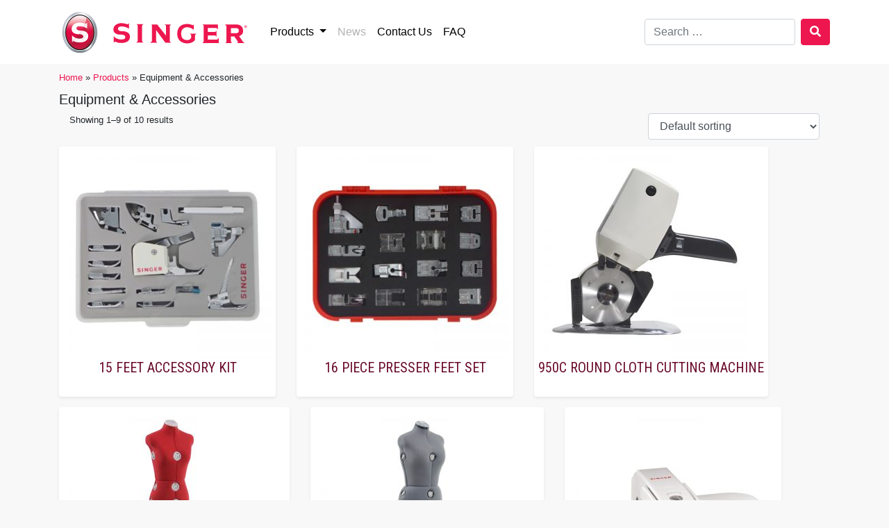

--- FILE ---
content_type: text/html; charset=UTF-8
request_url: https://singerphilippines.com/product-category/products/equip-accs/
body_size: 11504
content:
<!doctype html>
<html lang="en">
  <head>
    <meta charset="utf-8">
    <meta http-equiv="X-UA-Compatible" content="IE=edge">
    <meta name="viewport" content="width=device-width, initial-scale=1, shrink-to-fit=no">
    <meta name="description" content="Singer Sewing Machine Philippines, officially distributed by Monteverde Marketing">
    <meta name="keywords" content="singer,sewing machine,sewing,serger,piping, embroidery,philippines">
    <title>Equipment &amp; Accessories Archives - Singer Philippines Singer Philippines</title>
    <style type="text/css">			.heateorSssInstagramBackground{background:radial-gradient(circle at 30% 107%,#fdf497 0,#fdf497 5%,#fd5949 45%,#d6249f 60%,#285aeb 90%)}
											.heateor_sss_horizontal_sharing .heateorSssSharing,.heateor_sss_standard_follow_icons_container .heateorSssSharing{
							color: #fff;
						border-width: 0px;
			border-style: solid;
			border-color: transparent;
		}
				.heateor_sss_horizontal_sharing .heateorSssTCBackground{
			color:#666;
		}
				.heateor_sss_horizontal_sharing .heateorSssSharing:hover,.heateor_sss_standard_follow_icons_container .heateorSssSharing:hover{
						border-color: transparent;
		}
		.heateor_sss_vertical_sharing .heateorSssSharing,.heateor_sss_floating_follow_icons_container .heateorSssSharing{
							color: #fff;
						border-width: 0px;
			border-style: solid;
			border-color: transparent;
		}
				.heateor_sss_vertical_sharing .heateorSssTCBackground{
			color:#666;
		}
				.heateor_sss_vertical_sharing .heateorSssSharing:hover,.heateor_sss_floating_follow_icons_container .heateorSssSharing:hover{
						border-color: transparent;
		}
		
		@media screen and (max-width:783px) {.heateor_sss_vertical_sharing{display:none!important}}@media screen and (max-width:783px) {.heateor_sss_floating_follow_icons_container{display:none!important}}</style><meta name='robots' content='index, follow, max-image-preview:large, max-snippet:-1, max-video-preview:-1' />

	<!-- This site is optimized with the Yoast SEO plugin v16.0.1 - https://yoast.com/wordpress/plugins/seo/ -->
	<link rel="canonical" href="https://singerphilippines.com/product-category/products/equip-accs/" />
	<link rel="next" href="https://singerphilippines.com/product-category/products/equip-accs/page/2/" />
	<meta property="og:locale" content="en_US" />
	<meta property="og:type" content="article" />
	<meta property="og:title" content="Equipment &amp; Accessories Archives - Singer Philippines" />
	<meta property="og:url" content="https://singerphilippines.com/product-category/products/equip-accs/" />
	<meta property="og:site_name" content="Singer Philippines" />
	<meta name="twitter:card" content="summary_large_image" />
	<script type="application/ld+json" class="yoast-schema-graph">{"@context":"https://schema.org","@graph":[{"@type":"Organization","@id":"https://singerphilippines.com/#organization","name":"Singer Philippines","url":"https://singerphilippines.com/","sameAs":["https://www.facebook.com/SingerPhilippines/"],"logo":{"@type":"ImageObject","@id":"https://singerphilippines.com/#logo","inLanguage":"en-US","url":"https://singerphilippines.com/wp-content/uploads/2019/10/512.png","width":512,"height":512,"caption":"Singer Philippines"},"image":{"@id":"https://singerphilippines.com/#logo"}},{"@type":"WebSite","@id":"https://singerphilippines.com/#website","url":"https://singerphilippines.com/","name":"Singer Philippines","description":"Singer Sewing Machine Philippines","publisher":{"@id":"https://singerphilippines.com/#organization"},"potentialAction":[{"@type":"SearchAction","target":"https://singerphilippines.com/?s={search_term_string}","query-input":"required name=search_term_string"}],"inLanguage":"en-US"},{"@type":"CollectionPage","@id":"https://singerphilippines.com/product-category/products/equip-accs/#webpage","url":"https://singerphilippines.com/product-category/products/equip-accs/","name":"Equipment &amp; Accessories Archives - Singer Philippines","isPartOf":{"@id":"https://singerphilippines.com/#website"},"breadcrumb":{"@id":"https://singerphilippines.com/product-category/products/equip-accs/#breadcrumb"},"inLanguage":"en-US","potentialAction":[{"@type":"ReadAction","target":["https://singerphilippines.com/product-category/products/equip-accs/"]}]},{"@type":"BreadcrumbList","@id":"https://singerphilippines.com/product-category/products/equip-accs/#breadcrumb","itemListElement":[{"@type":"ListItem","position":1,"item":{"@type":"WebPage","@id":"https://singerphilippines.com/","url":"https://singerphilippines.com/","name":"Home"}},{"@type":"ListItem","position":2,"item":{"@type":"WebPage","@id":"https://singerphilippines.com/product-category/products/","url":"https://singerphilippines.com/product-category/products/","name":"Products"}},{"@type":"ListItem","position":3,"item":{"@type":"WebPage","@id":"https://singerphilippines.com/product-category/products/equip-accs/","url":"https://singerphilippines.com/product-category/products/equip-accs/","name":"Equipment &amp; Accessories"}}]}]}</script>
	<!-- / Yoast SEO plugin. -->


<link rel='dns-prefetch' href='//cdnjs.cloudflare.com' />
<link rel='dns-prefetch' href='//use.fontawesome.com' />
<link rel='dns-prefetch' href='//s.w.org' />
<link rel="alternate" type="application/rss+xml" title="Singer Philippines &raquo; Equipment &amp; Accessories Category Feed" href="https://singerphilippines.com/product-category/products/equip-accs/feed/" />
		<script type="text/javascript">
			window._wpemojiSettings = {"baseUrl":"https:\/\/s.w.org\/images\/core\/emoji\/13.0.1\/72x72\/","ext":".png","svgUrl":"https:\/\/s.w.org\/images\/core\/emoji\/13.0.1\/svg\/","svgExt":".svg","source":{"concatemoji":"https:\/\/singerphilippines.com\/wp-includes\/js\/wp-emoji-release.min.js?ver=5.7.14"}};
			!function(e,a,t){var n,r,o,i=a.createElement("canvas"),p=i.getContext&&i.getContext("2d");function s(e,t){var a=String.fromCharCode;p.clearRect(0,0,i.width,i.height),p.fillText(a.apply(this,e),0,0);e=i.toDataURL();return p.clearRect(0,0,i.width,i.height),p.fillText(a.apply(this,t),0,0),e===i.toDataURL()}function c(e){var t=a.createElement("script");t.src=e,t.defer=t.type="text/javascript",a.getElementsByTagName("head")[0].appendChild(t)}for(o=Array("flag","emoji"),t.supports={everything:!0,everythingExceptFlag:!0},r=0;r<o.length;r++)t.supports[o[r]]=function(e){if(!p||!p.fillText)return!1;switch(p.textBaseline="top",p.font="600 32px Arial",e){case"flag":return s([127987,65039,8205,9895,65039],[127987,65039,8203,9895,65039])?!1:!s([55356,56826,55356,56819],[55356,56826,8203,55356,56819])&&!s([55356,57332,56128,56423,56128,56418,56128,56421,56128,56430,56128,56423,56128,56447],[55356,57332,8203,56128,56423,8203,56128,56418,8203,56128,56421,8203,56128,56430,8203,56128,56423,8203,56128,56447]);case"emoji":return!s([55357,56424,8205,55356,57212],[55357,56424,8203,55356,57212])}return!1}(o[r]),t.supports.everything=t.supports.everything&&t.supports[o[r]],"flag"!==o[r]&&(t.supports.everythingExceptFlag=t.supports.everythingExceptFlag&&t.supports[o[r]]);t.supports.everythingExceptFlag=t.supports.everythingExceptFlag&&!t.supports.flag,t.DOMReady=!1,t.readyCallback=function(){t.DOMReady=!0},t.supports.everything||(n=function(){t.readyCallback()},a.addEventListener?(a.addEventListener("DOMContentLoaded",n,!1),e.addEventListener("load",n,!1)):(e.attachEvent("onload",n),a.attachEvent("onreadystatechange",function(){"complete"===a.readyState&&t.readyCallback()})),(n=t.source||{}).concatemoji?c(n.concatemoji):n.wpemoji&&n.twemoji&&(c(n.twemoji),c(n.wpemoji)))}(window,document,window._wpemojiSettings);
		</script>
		<style type="text/css">
img.wp-smiley,
img.emoji {
	display: inline !important;
	border: none !important;
	box-shadow: none !important;
	height: 1em !important;
	width: 1em !important;
	margin: 0 .07em !important;
	vertical-align: -0.1em !important;
	background: none !important;
	padding: 0 !important;
}
</style>
	<link rel='stylesheet' id='wp-block-library-css'  href='https://singerphilippines.com/wp-includes/css/dist/block-library/style.min.css?ver=5.7.14' type='text/css' media='all' />
<link rel='stylesheet' id='wc-block-vendors-style-css'  href='https://singerphilippines.com/wp-content/plugins/woocommerce/packages/woocommerce-blocks/build/vendors-style.css?ver=4.4.3' type='text/css' media='all' />
<link rel='stylesheet' id='wc-block-style-css'  href='https://singerphilippines.com/wp-content/plugins/woocommerce/packages/woocommerce-blocks/build/style.css?ver=4.4.3' type='text/css' media='all' />
<link rel='stylesheet' id='woocommerce-layout-css'  href='https://singerphilippines.com/wp-content/plugins/woocommerce/assets/css/woocommerce-layout.css?ver=5.1.1' type='text/css' media='all' />
<link rel='stylesheet' id='woocommerce-smallscreen-css'  href='https://singerphilippines.com/wp-content/plugins/woocommerce/assets/css/woocommerce-smallscreen.css?ver=5.1.1' type='text/css' media='only screen and (max-width: 768px)' />
<link rel='stylesheet' id='woocommerce-general-css'  href='https://singerphilippines.com/wp-content/plugins/woocommerce/assets/css/woocommerce.css?ver=5.1.1' type='text/css' media='all' />
<style id='woocommerce-inline-inline-css' type='text/css'>
.woocommerce form .form-row .required { visibility: visible; }
</style>
<link rel='stylesheet' id='bootstrap-style-css'  href='https://singerphilippines.com/wp-content/themes/bootstrap/css/bootstrap.min.css?ver=5.7.14' type='text/css' media='all' />
<link rel='stylesheet' id='custom-style-css'  href='https://singerphilippines.com/wp-content/themes/bootstrap/style.css?ver=1.0.0' type='text/css' media='all' />
<link rel='stylesheet' id='heateor_sss_frontend_css-css'  href='https://singerphilippines.com/wp-content/plugins/sassy-social-share/public/css/sassy-social-share-public.css?ver=3.3.20' type='text/css' media='all' />
<link rel='stylesheet' id='heateor_sss_sharing_default_svg-css'  href='https://singerphilippines.com/wp-content/plugins/sassy-social-share/admin/css/sassy-social-share-svg.css?ver=3.3.20' type='text/css' media='all' />
<link rel='stylesheet' id='font-awesome-official-css'  href='https://use.fontawesome.com/releases/v5.11.2/css/all.css' type='text/css' media='all' integrity="sha384-KA6wR/X5RY4zFAHpv/CnoG2UW1uogYfdnP67Uv7eULvTveboZJg0qUpmJZb5VqzN" crossorigin="anonymous" />
<link rel='stylesheet' id='font-awesome-official-v4shim-css'  href='https://use.fontawesome.com/releases/v5.11.2/css/v4-shims.css' type='text/css' media='all' integrity="sha384-/EdpJd7d6gGFiQ/vhh7iOjiZdf4+6K4al/XrX6FxxZwDSrAdWxAynr4p/EA/vyPQ" crossorigin="anonymous" />
<style id='font-awesome-official-v4shim-inline-css' type='text/css'>
@font-face {
font-family: "FontAwesome";
src: url("https://use.fontawesome.com/releases/v5.11.2/webfonts/fa-brands-400.eot"),
		url("https://use.fontawesome.com/releases/v5.11.2/webfonts/fa-brands-400.eot?#iefix") format("embedded-opentype"),
		url("https://use.fontawesome.com/releases/v5.11.2/webfonts/fa-brands-400.woff2") format("woff2"),
		url("https://use.fontawesome.com/releases/v5.11.2/webfonts/fa-brands-400.woff") format("woff"),
		url("https://use.fontawesome.com/releases/v5.11.2/webfonts/fa-brands-400.ttf") format("truetype"),
		url("https://use.fontawesome.com/releases/v5.11.2/webfonts/fa-brands-400.svg#fontawesome") format("svg");
}

@font-face {
font-family: "FontAwesome";
src: url("https://use.fontawesome.com/releases/v5.11.2/webfonts/fa-solid-900.eot"),
		url("https://use.fontawesome.com/releases/v5.11.2/webfonts/fa-solid-900.eot?#iefix") format("embedded-opentype"),
		url("https://use.fontawesome.com/releases/v5.11.2/webfonts/fa-solid-900.woff2") format("woff2"),
		url("https://use.fontawesome.com/releases/v5.11.2/webfonts/fa-solid-900.woff") format("woff"),
		url("https://use.fontawesome.com/releases/v5.11.2/webfonts/fa-solid-900.ttf") format("truetype"),
		url("https://use.fontawesome.com/releases/v5.11.2/webfonts/fa-solid-900.svg#fontawesome") format("svg");
}

@font-face {
font-family: "FontAwesome";
src: url("https://use.fontawesome.com/releases/v5.11.2/webfonts/fa-regular-400.eot"),
		url("https://use.fontawesome.com/releases/v5.11.2/webfonts/fa-regular-400.eot?#iefix") format("embedded-opentype"),
		url("https://use.fontawesome.com/releases/v5.11.2/webfonts/fa-regular-400.woff2") format("woff2"),
		url("https://use.fontawesome.com/releases/v5.11.2/webfonts/fa-regular-400.woff") format("woff"),
		url("https://use.fontawesome.com/releases/v5.11.2/webfonts/fa-regular-400.ttf") format("truetype"),
		url("https://use.fontawesome.com/releases/v5.11.2/webfonts/fa-regular-400.svg#fontawesome") format("svg");
unicode-range: U+F004-F005,U+F007,U+F017,U+F022,U+F024,U+F02E,U+F03E,U+F044,U+F057-F059,U+F06E,U+F070,U+F075,U+F07B-F07C,U+F080,U+F086,U+F089,U+F094,U+F09D,U+F0A0,U+F0A4-F0A7,U+F0C5,U+F0C7-F0C8,U+F0E0,U+F0EB,U+F0F3,U+F0F8,U+F0FE,U+F111,U+F118-F11A,U+F11C,U+F133,U+F144,U+F146,U+F14A,U+F14D-F14E,U+F150-F152,U+F15B-F15C,U+F164-F165,U+F185-F186,U+F191-F192,U+F1AD,U+F1C1-F1C9,U+F1CD,U+F1D8,U+F1E3,U+F1EA,U+F1F6,U+F1F9,U+F20A,U+F247-F249,U+F24D,U+F254-F25B,U+F25D,U+F267,U+F271-F274,U+F279,U+F28B,U+F28D,U+F2B5-F2B6,U+F2B9,U+F2BB,U+F2BD,U+F2C1-F2C2,U+F2D0,U+F2D2,U+F2DC,U+F2ED,U+F328,U+F358-F35B,U+F3A5,U+F3D1,U+F410,U+F4AD;
}
</style>
<script type='text/javascript' src='https://singerphilippines.com/wp-includes/js/jquery/jquery.min.js?ver=3.5.1' id='jquery-core-js'></script>
<script type='text/javascript' src='https://singerphilippines.com/wp-includes/js/jquery/jquery-migrate.min.js?ver=3.3.2' id='jquery-migrate-js'></script>
<link rel="https://api.w.org/" href="https://singerphilippines.com/wp-json/" /><link rel="EditURI" type="application/rsd+xml" title="RSD" href="https://singerphilippines.com/xmlrpc.php?rsd" />
<link rel="wlwmanifest" type="application/wlwmanifest+xml" href="https://singerphilippines.com/wp-includes/wlwmanifest.xml" /> 
<meta name="generator" content="WordPress 5.7.14" />
<meta name="generator" content="WooCommerce 5.1.1" />
  <script async src="https://www.googletagmanager.com/gtag/js?id=UA-17859294-1"></script>
  <script>
    window.dataLayer = window.dataLayer || [];
    function gtag(){dataLayer.push(arguments);}
    gtag('js', new Date());

    gtag('config', 'UA-17859294-1');
  </script>
	<noscript><style>.woocommerce-product-gallery{ opacity: 1 !important; }</style></noscript>
	<link rel="icon" href="https://singerphilippines.com/wp-content/uploads/2019/10/cropped-512-32x32.png" sizes="32x32" />
<link rel="icon" href="https://singerphilippines.com/wp-content/uploads/2019/10/cropped-512-192x192.png" sizes="192x192" />
<link rel="apple-touch-icon" href="https://singerphilippines.com/wp-content/uploads/2019/10/cropped-512-180x180.png" />
<meta name="msapplication-TileImage" content="https://singerphilippines.com/wp-content/uploads/2019/10/cropped-512-270x270.png" />
  </head>

  <body>
    <!-- TOP NAVBAR -->
    <nav class="navbar sticky-top navbar-expand-lg navbar-light bg-light">
    <div class="container">
      <a class="navbar-brand" href="https://singerphilippines.com"><img class="logo-responsive" src="https://singerphilippines.com/wp-content/themes/bootstrap/images/singerlogo-01.svg"></a>
      <button class="navbar-toggler" type="button" data-toggle="collapse" data-target="#navbarSupportedContent" aria-controls="navbarSupportedContent" aria-expanded="false" aria-label="Toggle navigation">
        <span class="navbar-toggler-icon"></span>
      </button>

      <div class="collapse navbar-collapse" id="navbarSupportedContent">
        <ul class="navbar-nav mr-auto">
          <li class="nav-item dropdown">
            <a class="nav-link dropdown-toggle" href="#" id="navbarDropdown" role="button" data-toggle="dropdown" aria-haspopup="true" aria-expanded="false">
              Products
            </a>
            <div class="dropdown-menu" aria-labelledby="navbarDropdown">
              <a class="dropdown-item" href="https://singerphilippines.com/product-category/products/home-machines/">Household Machines</a>
              <a class="dropdown-item" href="https://singerphilippines.com/product-category/products/deco-embro/">Decorative &amp; Embroidery</a>
              <a class="dropdown-item" href="https://singerphilippines.com/product-category/products/industrial-machines/">Industrial Machines</a>
              <a class="dropdown-item" href="https://singerphilippines.com/product-category/products/equip-accs/">Equipment &amp; Accessories</a>
              <div class="dropdown-divider"></div>
              <a class="dropdown-item disabled" href="https://singerphilippines.com/product-category/products/discontinued/">Archived Models</a>
            </div>
          </li>
          <li class="nav-item">
            <a class="nav-link disabled" href="https://singerphilippines.com/blog">News</a>
          </li>
          <li class="nav-item">
            <a class="nav-link" href="https://singerphilippines.com/contact">Contact Us</a>
          </li>
          <li class="nav-item">
            <a class="nav-link" href="https://singerphilippines.com/faq">FAQ</a>
          </li>
        </ul>

        <form role="search" method="get" class="form-inline my-2 my-lg-0" action="https://singerphilippines.com/">
          <label>
          <input class="form-control mr-sm-2" type="search" placeholder="Search &hellip;" value="" name="s" />
          </label>
          <button class="btn btn-singer my-2 my-sm-0" type="submit"><i class="fa fa-search"></i></button>
        </form>

      </div>
    </div>
    </nav>
<div class="container">
<main id="main" class="row" role="main"><nav class="woocommerce-breadcrumb"><a href="https://singerphilippines.com">Home</a> &#187; <a href="https://singerphilippines.com/product-category/products/">Products</a> &#187; Equipment &amp; Accessories</nav><div style="width: 100%;"><h5>Equipment &amp; Accessories</h5></div><header class="woocommerce-products-header">
	
	</header>
<div class="woocommerce-notices-wrapper"></div><div class="f-left col-md-9">
<p class="woocommerce-result-count">
	Showing 1&ndash;9 of 10 results</p>
</div>
<div class="f-right col-md-3 col-sm-12 text-left">
<form class="woocommerce-ordering" method="get">
	<select name="orderby" class="form-control orderby" aria-label="Shop order">
					<option value="menu_order"  selected='selected'>Default sorting</option>
					<option value="popularity" >Sort by popularity</option>
					<option value="date" >Sort by latest</option>
					<option value="price" >Sort by price: low to high</option>
					<option value="price-desc" >Sort by price: high to low</option>
			</select>
	<input type="hidden" name="paged" value="1" />
	</form>
</div>
<div class="row" style="margin-top: 10px">
<ul class="products columns-3">
<li class="product" class="product type-product post-286 status-publish first instock product_cat-accessories product_cat-equip-accs product_cat-products product_tag-accessories product_tag-feet-accessories has-post-thumbnail shipping-taxable product-type-external">
	<div class="col-sm">
		<div class="card-loop mb-0 shadow-sm" style="padding: 5px;">
	<a href="https://singerphilippines.com/product/15-feet-accessory-kit/" class="woocommerce-LoopProduct-link woocommerce-loop-product__link"><img width="300" height="300" src="https://singerphilippines.com/wp-content/uploads/2019/10/p-15accfeet-300x300.jpg" class="attachment-woocommerce_thumbnail size-woocommerce_thumbnail" alt="15 Feet Accessory Kit" loading="lazy" srcset="https://singerphilippines.com/wp-content/uploads/2019/10/p-15accfeet-300x300.jpg 300w, https://singerphilippines.com/wp-content/uploads/2019/10/p-15accfeet-150x150.jpg 150w, https://singerphilippines.com/wp-content/uploads/2019/10/p-15accfeet-768x768.jpg 768w, https://singerphilippines.com/wp-content/uploads/2019/10/p-15accfeet-600x600.jpg 600w, https://singerphilippines.com/wp-content/uploads/2019/10/p-15accfeet-100x100.jpg 100w, https://singerphilippines.com/wp-content/uploads/2019/10/p-15accfeet.jpg 800w" sizes="(max-width: 300px) 100vw, 300px" /><h5 class="woocommerce-loop-product__title">15 Feet Accessory Kit</h5></a>		</div>
	</div>
</li>
<li class="product" class="product type-product post-291 status-publish instock product_cat-accessories product_cat-equip-accs product_cat-products product_tag-accessories product_tag-feet-accessories has-post-thumbnail shipping-taxable product-type-external">
	<div class="col-sm">
		<div class="card-loop mb-0 shadow-sm" style="padding: 5px;">
	<a href="https://singerphilippines.com/product/16-piece-presser-feet-set/" class="woocommerce-LoopProduct-link woocommerce-loop-product__link"><img width="300" height="300" src="https://singerphilippines.com/wp-content/uploads/2019/10/p-16feet-300x300.jpg" class="attachment-woocommerce_thumbnail size-woocommerce_thumbnail" alt="" loading="lazy" srcset="https://singerphilippines.com/wp-content/uploads/2019/10/p-16feet-300x300.jpg 300w, https://singerphilippines.com/wp-content/uploads/2019/10/p-16feet-150x150.jpg 150w, https://singerphilippines.com/wp-content/uploads/2019/10/p-16feet-768x768.jpg 768w, https://singerphilippines.com/wp-content/uploads/2019/10/p-16feet-600x600.jpg 600w, https://singerphilippines.com/wp-content/uploads/2019/10/p-16feet-100x100.jpg 100w, https://singerphilippines.com/wp-content/uploads/2019/10/p-16feet.jpg 800w" sizes="(max-width: 300px) 100vw, 300px" /><h5 class="woocommerce-loop-product__title">16 Piece Presser Feet Set</h5></a>		</div>
	</div>
</li>
<li class="product" class="product type-product post-282 status-publish last instock product_cat-equipment product_cat-equip-accs product_cat-products product_tag-equipment product_tag-industrial has-post-thumbnail shipping-taxable product-type-external">
	<div class="col-sm">
		<div class="card-loop mb-0 shadow-sm" style="padding: 5px;">
	<a href="https://singerphilippines.com/product/950c-round-cloth-cutting-machine/" class="woocommerce-LoopProduct-link woocommerce-loop-product__link"><img width="300" height="300" src="https://singerphilippines.com/wp-content/uploads/2019/10/p-950c-300x300.jpg" class="attachment-woocommerce_thumbnail size-woocommerce_thumbnail" alt="Singer 950C" loading="lazy" srcset="https://singerphilippines.com/wp-content/uploads/2019/10/p-950c-300x300.jpg 300w, https://singerphilippines.com/wp-content/uploads/2019/10/p-950c-150x150.jpg 150w, https://singerphilippines.com/wp-content/uploads/2019/10/p-950c-768x768.jpg 768w, https://singerphilippines.com/wp-content/uploads/2019/10/p-950c-600x600.jpg 600w, https://singerphilippines.com/wp-content/uploads/2019/10/p-950c-100x100.jpg 100w, https://singerphilippines.com/wp-content/uploads/2019/10/p-950c.jpg 800w" sizes="(max-width: 300px) 100vw, 300px" /><h5 class="woocommerce-loop-product__title">950C Round Cloth Cutting Machine</h5></a>		</div>
	</div>
</li>
<li class="product" class="product type-product post-274 status-publish first instock product_cat-equipment product_cat-equip-accs product_cat-products product_tag-dress-form product_tag-equipment has-post-thumbnail shipping-taxable product-type-external">
	<div class="col-sm">
		<div class="card-loop mb-0 shadow-sm" style="padding: 5px;">
	<a href="https://singerphilippines.com/product/adjustable-dress-form-s-m/" class="woocommerce-LoopProduct-link woocommerce-loop-product__link"><img width="300" height="300" src="https://singerphilippines.com/wp-content/uploads/2019/10/p-formred-300x300.jpg" class="attachment-woocommerce_thumbnail size-woocommerce_thumbnail" alt="Singer Dress Form Red S/M" loading="lazy" srcset="https://singerphilippines.com/wp-content/uploads/2019/10/p-formred-300x300.jpg 300w, https://singerphilippines.com/wp-content/uploads/2019/10/p-formred-150x150.jpg 150w, https://singerphilippines.com/wp-content/uploads/2019/10/p-formred-768x768.jpg 768w, https://singerphilippines.com/wp-content/uploads/2019/10/p-formred-600x600.jpg 600w, https://singerphilippines.com/wp-content/uploads/2019/10/p-formred-100x100.jpg 100w, https://singerphilippines.com/wp-content/uploads/2019/10/p-formred.jpg 800w" sizes="(max-width: 300px) 100vw, 300px" /><h5 class="woocommerce-loop-product__title">Adjustable Dress Form DF250, S/M</h5></a>		</div>
	</div>
</li>
<li class="product" class="product type-product post-276 status-publish instock product_cat-equipment product_cat-equip-accs product_cat-products product_tag-dress-form product_tag-equipment has-post-thumbnail shipping-taxable product-type-external">
	<div class="col-sm">
		<div class="card-loop mb-0 shadow-sm" style="padding: 5px;">
	<a href="https://singerphilippines.com/product/adjustable-dress-form-m-l/" class="woocommerce-LoopProduct-link woocommerce-loop-product__link"><img width="300" height="300" src="https://singerphilippines.com/wp-content/uploads/2019/10/p-formgray-300x300.jpg" class="attachment-woocommerce_thumbnail size-woocommerce_thumbnail" alt="Singer Dress Form, M/L" loading="lazy" srcset="https://singerphilippines.com/wp-content/uploads/2019/10/p-formgray-300x300.jpg 300w, https://singerphilippines.com/wp-content/uploads/2019/10/p-formgray-150x150.jpg 150w, https://singerphilippines.com/wp-content/uploads/2019/10/p-formgray-768x768.jpg 768w, https://singerphilippines.com/wp-content/uploads/2019/10/p-formgray-600x600.jpg 600w, https://singerphilippines.com/wp-content/uploads/2019/10/p-formgray-100x100.jpg 100w, https://singerphilippines.com/wp-content/uploads/2019/10/p-formgray.jpg 800w" sizes="(max-width: 300px) 100vw, 300px" /><h5 class="woocommerce-loop-product__title">Adjustable Dress Form DF251 , M/L</h5></a>		</div>
	</div>
</li>
<li class="product" class="product type-product post-284 status-publish last instock product_cat-equipment product_cat-equip-accs product_cat-products product_tag-equipment product_tag-industrial product_tag-steam-press has-post-thumbnail shipping-taxable product-type-external">
	<div class="col-sm">
		<div class="card-loop mb-0 shadow-sm" style="padding: 5px;">
	<a href="https://singerphilippines.com/product/esp2-magic-steam-press/" class="woocommerce-LoopProduct-link woocommerce-loop-product__link"><img width="300" height="300" src="https://singerphilippines.com/wp-content/uploads/2019/10/p-esp2-300x300.jpg" class="attachment-woocommerce_thumbnail size-woocommerce_thumbnail" alt="Singer Magic Steam Press" loading="lazy" srcset="https://singerphilippines.com/wp-content/uploads/2019/10/p-esp2-300x300.jpg 300w, https://singerphilippines.com/wp-content/uploads/2019/10/p-esp2-150x150.jpg 150w, https://singerphilippines.com/wp-content/uploads/2019/10/p-esp2-768x768.jpg 768w, https://singerphilippines.com/wp-content/uploads/2019/10/p-esp2-600x600.jpg 600w, https://singerphilippines.com/wp-content/uploads/2019/10/p-esp2-100x100.jpg 100w, https://singerphilippines.com/wp-content/uploads/2019/10/p-esp2.jpg 800w" sizes="(max-width: 300px) 100vw, 300px" /><h5 class="woocommerce-loop-product__title">ESP2 Magic Steam Press</h5></a>		</div>
	</div>
</li>
<li class="product" class="product type-product post-295 status-publish first instock product_cat-accessories product_cat-equip-accs product_cat-products product_tag-accessories product_tag-needles has-post-thumbnail shipping-taxable product-type-external">
	<div class="col-sm">
		<div class="card-loop mb-0 shadow-sm" style="padding: 5px;">
	<a href="https://singerphilippines.com/product/original-singer-sewing-machine-needles/" class="woocommerce-LoopProduct-link woocommerce-loop-product__link"><img width="300" height="300" src="https://singerphilippines.com/wp-content/uploads/2019/10/p-origsingerneedles-300x300.jpg" class="attachment-woocommerce_thumbnail size-woocommerce_thumbnail" alt="Singer Original Needles" loading="lazy" srcset="https://singerphilippines.com/wp-content/uploads/2019/10/p-origsingerneedles-300x300.jpg 300w, https://singerphilippines.com/wp-content/uploads/2019/10/p-origsingerneedles-150x150.jpg 150w, https://singerphilippines.com/wp-content/uploads/2019/10/p-origsingerneedles-768x768.jpg 768w, https://singerphilippines.com/wp-content/uploads/2019/10/p-origsingerneedles-600x600.jpg 600w, https://singerphilippines.com/wp-content/uploads/2019/10/p-origsingerneedles-100x100.jpg 100w, https://singerphilippines.com/wp-content/uploads/2019/10/p-origsingerneedles.jpg 800w" sizes="(max-width: 300px) 100vw, 300px" /><h5 class="woocommerce-loop-product__title">Original Singer Sewing Machine Needles</h5></a>		</div>
	</div>
</li>
<li class="product" class="product type-product post-297 status-publish instock product_cat-accessories product_cat-equip-accs product_cat-products product_tag-accessories has-post-thumbnail shipping-taxable product-type-external">
	<div class="col-sm">
		<div class="card-loop mb-0 shadow-sm" style="padding: 5px;">
	<a href="https://singerphilippines.com/product/sewing-accessories/" class="woocommerce-LoopProduct-link woocommerce-loop-product__link"><img width="300" height="300" src="https://singerphilippines.com/wp-content/uploads/2019/10/p-sewingkit-300x300.jpg" class="attachment-woocommerce_thumbnail size-woocommerce_thumbnail" alt="" loading="lazy" srcset="https://singerphilippines.com/wp-content/uploads/2019/10/p-sewingkit-300x300.jpg 300w, https://singerphilippines.com/wp-content/uploads/2019/10/p-sewingkit-150x150.jpg 150w, https://singerphilippines.com/wp-content/uploads/2019/10/p-sewingkit-768x768.jpg 768w, https://singerphilippines.com/wp-content/uploads/2019/10/p-sewingkit-600x600.jpg 600w, https://singerphilippines.com/wp-content/uploads/2019/10/p-sewingkit-100x100.jpg 100w, https://singerphilippines.com/wp-content/uploads/2019/10/p-sewingkit.jpg 800w" sizes="(max-width: 300px) 100vw, 300px" /><h5 class="woocommerce-loop-product__title">Sewing Accessories</h5></a>		</div>
	</div>
</li>
<li class="product" class="product type-product post-301 status-publish last instock product_cat-accessories product_cat-equip-accs product_cat-products product_tag-accessories product_tag-foot-controller product_tag-motor has-post-thumbnail shipping-taxable product-type-external">
	<div class="col-sm">
		<div class="card-loop mb-0 shadow-sm" style="padding: 5px;">
	<a href="https://singerphilippines.com/product/sewing-machine-motor-foot-controller/" class="woocommerce-LoopProduct-link woocommerce-loop-product__link"><img width="300" height="300" src="https://singerphilippines.com/wp-content/uploads/2019/10/p-sewmachinmotor-300x300.jpg" class="attachment-woocommerce_thumbnail size-woocommerce_thumbnail" alt="" loading="lazy" srcset="https://singerphilippines.com/wp-content/uploads/2019/10/p-sewmachinmotor-300x300.jpg 300w, https://singerphilippines.com/wp-content/uploads/2019/10/p-sewmachinmotor-150x150.jpg 150w, https://singerphilippines.com/wp-content/uploads/2019/10/p-sewmachinmotor-768x768.jpg 768w, https://singerphilippines.com/wp-content/uploads/2019/10/p-sewmachinmotor-600x600.jpg 600w, https://singerphilippines.com/wp-content/uploads/2019/10/p-sewmachinmotor-100x100.jpg 100w, https://singerphilippines.com/wp-content/uploads/2019/10/p-sewmachinmotor.jpg 800w" sizes="(max-width: 300px) 100vw, 300px" /><h5 class="woocommerce-loop-product__title">Sewing Machine Motor &amp; Foot Controller</h5></a>		</div>
	</div>
</li>
</ul>
</div>
<nav class="col-12 woocommerce-pagination">
	<ul class='page-numbers'>
	<li><span aria-current="page" class="page-numbers current">1</span></li>
	<li><a class="page-numbers" href="https://singerphilippines.com/product-category/products/equip-accs/page/2/">2</a></li>
	<li><a class="next page-numbers" href="https://singerphilippines.com/product-category/products/equip-accs/page/2/">&rarr;</a></li>
</ul>
</nav>
 </div>
 </main>      <!-- BOTTOM -->

<footer class="container-fluid" style="background-color: #ED164E;">
<div class="container py-3" style="margin-top: 1em;">
      <div class="row">
        <div class="col-sm">
            <span style="font-size:2rem; color: #fff;"><a href="https://www.facebook.com/pg/SingerPhilippines" target="_blank"><i class="fab fa-facebook-square"></a></i></span>
            <span style="font-size:2rem; color: #fff;"><a href="https://m.me/SingerPhilippines"><i class="fab fa-facebook-messenger"></a></i></span>
            <br>&nbsp;<br>
        </div>
        <div class="col-sm">
            <ul class="list-unstyled list-footer text-small">
                <li>ABOUT SINGER PHILIPPINES</li>
                <li><a class="custom-footer-text" href="#">Company Profile</a></li>
                <li><a class="custom-footer-text" href="#">Awards &amp; Recognition</a></li>
                <li><a class="custom-footer-text" href="#">Singer Legacy</a></li>
            </ul>
        </div>
        <div class="col-sm">
            <ul class="list-unstyled list-footer text-small">
                <li>CUSTOMER SERVICE &amp; SUPPORT</li>
                <li><a class="custom-footer-text" href="https://singerphilippines.com/contact">Service Center Location</a></li>
                <li><a class="custom-footer-text" href="https://singerphilippines.com/contact">Retailer Locations</a></li>
            </ul>
        </div>
      </div>
</div>
<div class="container py-3">
    <div class="row">
        <div class="col-sm">
        <span class="custom-footer-text">&copy;2019-2022 Monteverde Sewing Machine Inc. All rights reserved</span>
        </div>
    </div>
</div>
</footer>
<script type="application/ld+json">{"@context":"https:\/\/schema.org\/","@type":"BreadcrumbList","itemListElement":[{"@type":"ListItem","position":1,"item":{"name":"Home","@id":"https:\/\/singerphilippines.com"}},{"@type":"ListItem","position":2,"item":{"name":"Products","@id":"https:\/\/singerphilippines.com\/product-category\/products\/"}},{"@type":"ListItem","position":3,"item":{"name":"Equipment &amp;amp; Accessories","@id":"https:\/\/singerphilippines.com\/product-category\/products\/equip-accs\/"}}]}</script><script type='text/javascript' src='https://singerphilippines.com/wp-content/plugins/woocommerce/assets/js/jquery-blockui/jquery.blockUI.min.js?ver=2.70' id='jquery-blockui-js'></script>
<script type='text/javascript' id='wc-add-to-cart-js-extra'>
/* <![CDATA[ */
var wc_add_to_cart_params = {"ajax_url":"\/wp-admin\/admin-ajax.php","wc_ajax_url":"\/?wc-ajax=%%endpoint%%","i18n_view_cart":"View cart","cart_url":"https:\/\/singerphilippines.com\/cart\/","is_cart":"","cart_redirect_after_add":"no"};
/* ]]> */
</script>
<script type='text/javascript' src='https://singerphilippines.com/wp-content/plugins/woocommerce/assets/js/frontend/add-to-cart.min.js?ver=5.1.1' id='wc-add-to-cart-js'></script>
<script type='text/javascript' src='https://singerphilippines.com/wp-content/plugins/woocommerce/assets/js/js-cookie/js.cookie.min.js?ver=2.1.4' id='js-cookie-js'></script>
<script type='text/javascript' id='woocommerce-js-extra'>
/* <![CDATA[ */
var woocommerce_params = {"ajax_url":"\/wp-admin\/admin-ajax.php","wc_ajax_url":"\/?wc-ajax=%%endpoint%%"};
/* ]]> */
</script>
<script type='text/javascript' src='https://singerphilippines.com/wp-content/plugins/woocommerce/assets/js/frontend/woocommerce.min.js?ver=5.1.1' id='woocommerce-js'></script>
<script type='text/javascript' id='wc-cart-fragments-js-extra'>
/* <![CDATA[ */
var wc_cart_fragments_params = {"ajax_url":"\/wp-admin\/admin-ajax.php","wc_ajax_url":"\/?wc-ajax=%%endpoint%%","cart_hash_key":"wc_cart_hash_c9a9f2ba93f3efefc926aeead3f0fc4e","fragment_name":"wc_fragments_c9a9f2ba93f3efefc926aeead3f0fc4e","request_timeout":"5000"};
/* ]]> */
</script>
<script type='text/javascript' src='https://singerphilippines.com/wp-content/plugins/woocommerce/assets/js/frontend/cart-fragments.min.js?ver=5.1.1' id='wc-cart-fragments-js'></script>
<script type='text/javascript' src='https://cdnjs.cloudflare.com/ajax/libs/popper.js/1.14.7/umd/popper.min.js?ver=1.14.7' id='popper-script-js'></script>
<script type='text/javascript' src='https://singerphilippines.com/wp-content/themes/bootstrap/js/bootstrap.min.js?ver=4.3.1' id='bootstrap-script-js'></script>
<script type='text/javascript' id='heateor_sss_sharing_js-js-before'>
function heateorSssLoadEvent(e) {var t=window.onload;if (typeof window.onload!="function") {window.onload=e}else{window.onload=function() {t();e()}}};	var heateorSssSharingAjaxUrl = 'https://singerphilippines.com/wp-admin/admin-ajax.php', heateorSssCloseIconPath = 'https://singerphilippines.com/wp-content/plugins/sassy-social-share/public/../images/close.png', heateorSssPluginIconPath = 'https://singerphilippines.com/wp-content/plugins/sassy-social-share/public/../images/logo.png', heateorSssHorizontalSharingCountEnable = 0, heateorSssVerticalSharingCountEnable = 0, heateorSssSharingOffset = -10; var heateorSssMobileStickySharingEnabled = 0;var heateorSssCopyLinkMessage = "Link copied.";var heateorSssUrlCountFetched = [], heateorSssSharesText = 'Shares', heateorSssShareText = 'Share';function heateorSssPopup(e) {window.open(e,"popUpWindow","height=400,width=600,left=400,top=100,resizable,scrollbars,toolbar=0,personalbar=0,menubar=no,location=no,directories=no,status")};var heateorSssWhatsappShareAPI = "web";
</script>
<script type='text/javascript' src='https://singerphilippines.com/wp-content/plugins/sassy-social-share/public/js/sassy-social-share-public.js?ver=3.3.20' id='heateor_sss_sharing_js-js'></script>
<script type='text/javascript' src='https://singerphilippines.com/wp-includes/js/wp-embed.min.js?ver=5.7.14' id='wp-embed-js'></script>
<script src="https://code.jquery.com/jquery-3.3.1.slim.min.js" integrity="sha384-q8i/X+965DzO0rT7abK41JStQIAqVgRVzpbzo5smXKp4YfRvH+8abtTE1Pi6jizo" crossorigin="anonymous"></script>
<!--xray-->
<p style="position: absolute;height: 1px;width: 1px;overflow: hidden;clip: rect(1px 1px 1px 1px);">
<a href="https://www.wholesalerboots.com/">https://www.wholesalerboots.com</a>
<a href="https://www.wholesalersjerseys.com/">https://www.wholesalersjerseys.com</a>
<a href="https://www.wholesalerkick.com/">https://www.wholesalerkick.com</a>
<a href="https://www.wholesalerboots.com/">8XBET</a>
<a href="https://www.wholesalersjerseys.com/">KUBET</a>
<a href="https://www.wholesalerkick.com/">188BET</a>
<a href="https://www.alive7.com">https://www.alive7.com</a>
<a href="https://www.caribewp.com">https://www.caribewp.com</a>
<a href="https://www.devoswood.com">https://www.devoswood.com</a>
<a href="https://www.caveguias.com">https://www.caveguias.com</a>
<a href="https://www.bolesfs.com">https://www.bolesfs.com</a>
<a href="https://www.carltoyota.com">https://www.carltoyota.com</a>
<a href="https://www.covernadirect.com">https://www.covernadirect.com</a>
<a href="https://www.aprovideo.com">https://www.aprovideo.com</a>
<a href="https://www.bh-records.com">https://www.bh-records.com</a>
<a href="https://www.cableco-op.com">https://www.cableco-op.com</a>
<a href="https://www.3000inc.com">https://www.3000inc.com</a>
<a href="https://www.airpartsonline.com">https://www.airpartsonline.com</a>
<a href="https://www.ccc24k.com">https://www.ccc24k.com</a>
<a href="https://www.columbineint.com">https://www.columbineint.com</a>
<a href="https://www.bubbaandsmoot.com">https://www.bubbaandsmoot.com</a>
<a href="https://www.dcs-dental.com">https://www.dcs-dental.com</a>
<a href="https://www.columbusasq801.com/">https://www.columbusasq801.com/</a>
<a href="https://www.agenciafotoarte.com">https://www.agenciafotoarte.com</a>
<a href="https://www.astro-psychic.com">https://www.astro-psychic.com</a>
<a href="https://www.amt-net.com">https://www.amt-net.com</a>
<a href="https://www.animation-books.com">https://www.animation-books.com</a>
<a href="https://www.cadientgroup.com">https://www.cadientgroup.com</a>
<a href="https://www.alphabeta-as.com">https://www.alphabeta-as.com</a>
<a href="https://www.beildhouse.com">https://www.beildhouse.com</a>
<a href="https://www.bushhounds.com">https://www.bushhounds.com</a>
<a href="https://www.bvulegal.com">https://www.bvulegal.com</a>
<a href="https://www.carasys.com">https://www.carasys.com</a>
<a href="https://www.4websuccess.com">https://www.4websuccess.com</a>
<a href="https://www.advaloremrealty.com">https://www.advaloremrealty.com</a>
<a href="https://www.cdnwo.com">https://www.cdnwo.com</a>
<a href="https://www.cescochemicals.com">https://www.cescochemicals.com</a>
<a href="https://www.clearcarecorp.com">https://www.clearcarecorp.com</a>
<a href="https://www.corner-pocket.com">https://www.corner-pocket.com</a>
<a href="https://www.alpha-g.com">https://www.alpha-g.com</a>
<a href="https://www.babylontunaclub.com">https://www.babylontunaclub.com</a>
<a href="https://www.chrisvolkswagen.com">https://www.chrisvolkswagen.com</a>
<a href="https://www.cooperstownmotel.com">https://www.cooperstownmotel.com</a>
<a href="https://www.dakwinds.com">https://www.dakwinds.com</a>
<a href="https://www.digitaldirectinc.com">https://www.digitaldirectinc.com</a>
<a href="https://www.33comix.com">https://www.33comix.com</a>
<a href="https://www.arose4ever.com">https://www.arose4ever.com</a>
<a href="https://www.asg-jet.com">https://www.asg-jet.com</a>
<a href="https://www.ben-wa.com">https://www.ben-wa.com</a>
<a href="https://www.capefearnet.com">https://www.capefearnet.com</a>
<a href="https://www.c-etc.com">https://www.c-etc.com</a>
<a href="https://www.clanpi.com">https://www.clanpi.com</a>
<a href="https://www.colorzenith.com">https://www.colorzenith.com</a>
<a href="https://www.dakotabelle.com">https://www.dakotabelle.com</a>
<a href="https://www.3mmg.com">https://www.3mmg.com</a>
<a href="https://www.addiesgifts.com">https://www.addiesgifts.com</a>
<a href="https://www.aircraft-intl.com">https://www.aircraft-intl.com</a>
<a href="https://www.bmwsc.com">https://www.bmwsc.com</a>
<a href="https://www.bobandrewsmotors.com">https://www.bobandrewsmotors.com</a>
<a href="https://www.4oliveus.com">https://www.4oliveus.com</a>
<a href="https://www.andypetreeracing.com">https://www.andypetreeracing.com</a>
<a href="https://www.aquatics-direct.com">https://www.aquatics-direct.com</a>
<a href="https://www.be422.com">https://www.be422.com</a>
<a href="https://www.bussolabrasil.com">https://www.bussolabrasil.com</a>
<a href="https://www.conduitfest.com">https://www.conduitfest.com</a>
<a href="https://www.convictsandcops.com">https://www.convictsandcops.com</a>
<a href="https://www.cseditors.com">https://www.cseditors.com</a>
<a href="https://www.dawncities.com">https://www.dawncities.com</a>
<a href="https://www.designworks-ca.com">https://www.designworks-ca.com</a>
<a href="https://www.agd-exhibitions.com">https://www.agd-exhibitions.com</a>
<a href="https://www.andreaspage.com">https://www.andreaspage.com</a>
<a href="https://www.anestat.com">https://www.anestat.com</a>
<a href="https://www.aprilfields.com">https://www.aprilfields.com</a>
<a href="https://www.bigboomver.com">https://www.bigboomver.com</a>
<a href="https://www.c21landmark.com">https://www.c21landmark.com</a>
<a href="https://www.chiron-rising.com">https://www.chiron-rising.com</a>
<a href="https://www.coreografica.com">https://www.coreografica.com</a>
<a href="https://www.dicksxxx.com">https://www.dicksxxx.com</a>
<a href="https://www.art4stuff.com">https://www.art4stuff.com</a>
<a href="https://www.basketsbymaury.com">https://www.basketsbymaury.com</a>
<a href="https://www.baysidewedding.com">https://www.baysidewedding.com</a>
<a href="https://www.carbonepasta.com">https://www.carbonepasta.com</a>
<a href="https://www.carimar-inc.com">https://www.carimar-inc.com</a>
<a href="https://www.chaminademo.com">https://www.chaminademo.com</a>
<a href="https://www.cnitelecom.com">https://www.cnitelecom.com</a>
<a href="https://www.ctdispatch.com">https://www.ctdispatch.com</a>
<a href="https://www.1automata.com">https://www.1automata.com</a>
<a href="https://www.69sexsites.com">https://www.69sexsites.com</a>
<a href="https://www.abacus-engr.com">https://www.abacus-engr.com</a>
<a href="https://www.aizenpub.com">https://www.aizenpub.com</a>
<a href="https://www.asicomm.com">https://www.asicomm.com</a>
<a href="https://www.bargains-mall.com">https://www.bargains-mall.com</a>
<a href="https://www.bowhausdesign.com">https://www.bowhausdesign.com</a>
<a href="https://www.camanrino.com">https://www.camanrino.com</a>
<a href="https://www.allgadgetz.com">https://www.allgadgetz.com</a>
<a href="https://www.brennekeschool.com">https://www.brennekeschool.com</a>
<a href="https://www.adrija-ag.com">https://www.adrija-ag.com</a>
<a href="https://www.altitudetg.com">https://www.altitudetg.com</a>
<a href="https://www.crcautoshop.com">https://www.crcautoshop.com</a>
<a href="https://www.asedf.com">https://www.asedf.com</a>
<a href="https://www.davisonsign.com">https://www.davisonsign.com</a>
<a href="https://www.apptechpoint.com">https://www.apptechpoint.com</a>
<a href="https://www.czechoslovakianbeads.com">https://www.czechoslovakianbeads.com</a>
<a href="https://www.darkjonhendren.com">https://www.darkjonhendren.com</a>
<a href="https://www.createmypump.com">https://www.createmypump.com</a>
<a href="https://www.alive7.com">KUBET88 🎖️KU CASINO - Đăng ký KUBET tặng 599K</a>
<a href="https://www.caribewp.com">KUBET 🎖 KU Casino Link Vào Nhà Cái KU BET Chính thức #1</a>
<a href="https://www.devoswood.com">KUBET 🎖️KU Casino - KUBET88 – Nhà Cái KUBET888 Web Uy Tín Số 1</a>
<a href="https://www.caveguias.com">KUBET 🎖️KU11 Đăng Ký, Đăng Nhập KU BET Chính Thức 2023</a>
<a href="https://www.bolesfs.com">KUBET 🎖️KU CASINO - Trang Chủ Nhà Cái KU BET 2023</a>
<a href="https://www.carltoyota.com">KUBET 🎖️KU CASINO - Trang Chủ Đăng Ký, Hỗ Trợ Chính Thức KU BET</a>
<a href="https://www.covernadirect.com">KUBET777 🎖️KUBET - Trang cá cược uy tín Số 1 Việt Nam</a>
<a href="https://www.aprovideo.com">KUBET88🎖 KU CASINO Website [Chính Thức] KUBET 2023</a>
<a href="https://www.bh-records.com">KUBET 🎖️KUBET11 ✔ Trang chủ nhà cái KU11 casino chính thức ✔️</a>
<a href="https://www.cableco-op.com">KUBET 🎖️KU CASINO Link đăng ký chính thức Nhà Cái Kubet</a>
<a href="https://www.3000inc.com">KUBET 🎖️KU Casino | Đăng Ký KUBET, Đăng Nhập KU 24/7</a>
<a href="https://www.airpartsonline.com">KBBET 🎖️KB CASINO - Nhà Cái KB BET Chính Thức ✔ Tặng 128K</a>
<a href="https://www.ccc24k.com">KU CASINO 🎖️KUCASINO | Nhà Cái Cá Cược Uy Tín Số 1 VN</a>
<a href="https://www.columbineint.com">KU711 🎖️KUBET711 - Trang Chủ Nhà cái KUBET KU casino</a>
<a href="https://www.bubbaandsmoot.com">KU77 🎖  KU Casino - Trang Chủ Chính Thức Của Nhà Cái KUBET️</a>
<a href="https://www.dcs-dental.com">KUBET 🎖️KU Casino - Nhà cái cá cược trực tuyến số 1 châu Á.</a>
<a href="https://www.columbusasq801.com/">KUBET 🎖️KU Casino - Đăng Nhập, Đăng Ký, Tải KUBET Chính Thức</a>
<a href="https://www.agenciafotoarte.com">KU CASINO 🎖️Kubet Link nhà cái KuCasino chính thức 2023</a>
<a href="https://www.astro-psychic.com">KUBET AE 🎖️KU CASINO - Trang Đăng Ký Chính Thức Nhà Cái KU</a>
<a href="https://www.amt-net.com">KU CASINO 🎖️Tải Kubet - Ku casino app iPhone, Android | KUCASINO</a>
<a href="https://www.animation-books.com">KU11 Casino 🎖️Link vào kubet chính thức tại Việt Nam</a>
<a href="https://www.cadientgroup.com">KU11 🎖️KUBET Thương hiệu KU Casino chuyên nghiệp 2023</a>
<a href="https://www.alphabeta-as.com">KUBET 🎖️KU CASINO ⚡ - Trang Chủ Nhà Cái KU BET 2023</a>
<a href="https://www.beildhouse.com">KUBET 🎖️KU CASINO- ĐĂNG KÝ KUBET AN TOÀN</a>
<a href="https://www.bushhounds.com">KUBET 🎖️KU CASINO Đăng Ký Tặng Gấp Đôi Tiền Nạp</a>
<a href="https://www.bvulegal.com">KU CASINO 🎖️Thương Hiệu Casino Chuyên Nghiệp KUBET</a>
<a href="https://www.carasys.com">KBBET 🎖️KB Casino - KBET - Trang Cá Cược Casino Uy Tín</a>
<a href="https://www.4websuccess.com">KUBET 🎖️KU CASINO Trang chủ【Chính Thức】 NHÀ CÁI KU BET</a>
<a href="https://www.advaloremrealty.com">KU CASINO 🎖️KUCASINO Link Nhà Cái KUBET Mới Nhất 2023</a>
<a href="https://www.cdnwo.com">Ku Casino 🎖️Kubet | Trang chủ nhà cái cá cược số 1 châu Á</a>
<a href="https://www.cescochemicals.com">KU Casino 🎖️Đăng Nhập, Đăng ký KuCasino Chính Thức #1</a>
<a href="https://www.clearcarecorp.com">Kb Casino 🎖️Kbcasino đăng ký Kb Casino tặng 628k - Tải Kb Bet</a>
<a href="https://www.corner-pocket.com">Kubet 🎖️Tổng quan về nhà cái Ku bet và Ku casino uy tín số 1 VN</a>
<a href="https://www.alpha-g.com">KUBET 🎖️KU CASINO | Trang Chủ Đăng Ký, Hỗ Trợ Chính Thức KU BET</a>
<a href="https://www.babylontunaclub.com">KU BET 🎖️KU Casino - Trang chủ nhà cái Kubet Uy tín</a>
<a href="https://www.chrisvolkswagen.com">KU CASINO 🎖️KUCASINO ⭐ Trang đăng nhập KU casino 1️⃣</a>
<a href="https://www.cooperstownmotel.com">KUBET 🎖️KU CASINO - Nhà Cái Bóng Đá, Xổ Số, Tài Xỉu</a>
<a href="https://www.dakwinds.com">KUKU711 🎖️KU711 Đăng ký Nhà cái Kubet, Ku Casino uy tín hàng đầu</a>
<a href="https://www.digitaldirectinc.com">KUBET 🎖️KU Casino - Trang chủ chính thức Kubet VN【Kubet79】</a>
<a href="https://www.33comix.com">KUBET 🎖️KU CASINO - KUBET88 - Trang chủ KU BET VN</a>
<a href="https://www.arose4ever.com">KUBET 🎖️KU CASINO - Trang Chủ Nhà Cái KU BET VN</a>
<a href="https://www.asg-jet.com">KUBET 🎖️KU CASINO Đăng Ký, Đăng Nhập KU BET Chính Thức 2023</a>
<a href="https://www.ben-wa.com">KUBET 🎖️KU CASINO ♦ Nhà cái uy tín nhất 2023</a>
<a href="https://www.capefearnet.com">KUBET 🎖️CASINO_KUBEETCOM - LINK ĐĂNG KÝ, ĐĂNG NHẬP CHÍNH THỨC</a>
<a href="https://www.c-etc.com">KUBET888 🎖️KUBET88 - KU Casino - Trang Chủ Nhà Cái KU BET</a>
<a href="https://www.clanpi.com">Kubet 🎖️Ku casino là nhà cái chơi casino uy tín nhất 2023</a>
<a href="https://www.colorzenith.com">KUBET 🎖️KU CASINO - Trang Chủ Chính Thức Nhà Cái</a>
<a href="https://www.dakotabelle.com">Kubet 🎖️KU Casino - Nhà Cái KU - Trang Chủ Đăng Ký 2023</a>
<a href="https://www.3mmg.com">KUBET 🎖️KU Casino - KUBET365 - Trang Cá Cược Casino Uy Tín</a>
<a href="https://www.addiesgifts.com">KU BET 🎖️Kubet » Nhà cái bóng đá, lô đề » KUCASINO</a>
<a href="https://www.aircraft-intl.com">KBBET 🎖️KB Casino | Đăng ký/đăng nhập chính thức KB BET</a>
<a href="https://www.bmwsc.com">KUBET 🎖️KU Casino - Nhà Cái KU - Link vào KU BET mobile 2023</a>
<a href="https://www.bobandrewsmotors.com">Kubet 🎖️Ku Casino Link Trang chủ nhà cái uy tín nhất 2023</a>
<a href="https://www.4oliveus.com">KUBET 🎖️KU Casino - Link vào KU BET【Mobile 】</a>
<a href="https://www.andypetreeracing.com">KU CASINO 🎖️Kucasino ⭐ Nhà Cái Casino Online Uy Tín Số 1</a>
<a href="https://www.aquatics-direct.com">KU CASINO 🎖️KUBET Trang chủ chính thức KUCASINO tại Việt Nam</a>
<a href="https://www.be422.com">KUBET CASINO 🎖️THƯƠNG HIỆU UY TÍN | KUBET CASINO</a>
<a href="https://www.bussolabrasil.com">KU Casino 🎖️Kubet - Link đăng ký KuCasino Mobile 2023</a>
<a href="https://www.conduitfest.com">KUBET 🎖️KUBET88 Trang Chủ KU Casino Chính Thức #1</a>
<a href="https://www.convictsandcops.com">Kubet 🎖️KU casino – Trang Chủ Đăng Ký KUBET Chính Thức 2023</a>
<a href="https://www.cseditors.com">KUBET ONLINE 🎖️KU CASINO Trang chủ đăng ký, đăng nhập nhà cái KUBET</a>
<a href="https://www.dawncities.com">KU Casino 🎖️KUcasino Nhà Cái KU Casino Online Số 1 Châu Á Kubet</a>
<a href="https://www.designworks-ca.com">KUBET 🎖️KUBET KU Casino – Trang Chủ Chính Thức Nhà Cái KU BET #1</a>
<a href="https://www.agd-exhibitions.com">KUBET 🎖️KU CASINO ✔ Đăng ký, đăng nhập ✔ Tải App KU BET</a>
<a href="https://www.andreaspage.com">Ki11 Casino 🎖️Link vào Kibet Casino chính thức</a>
<a href="https://www.anestat.com">Ku Casino 🎖️Đăng Ký KUCasino Tặng 628K Tại Kucasino88</a>
<a href="https://www.aprilfields.com">KUBET KU CASINO 🎖️Trang Chủ Đăng Ký - Khuyến mại</a>
<a href="https://www.bigboomver.com">KUBET 🎖️KU CASINO | Link vào KUBET chính thức 2023</a>
<a href="https://www.c21landmark.com">KUBET 🎖️KUBETU – KU CASINO – Trang Đăng Ký, Đăng Nhập KU BET chính thức</a>
<a href="https://www.chiron-rising.com">KUBET CASINO 🎖️Trang chủ chính thức nhà cái KU uy tín Thế giới</a>
<a href="https://www.coreografica.com">KUBET 🎖️KU CASINO | Web Đăng ký KU BET Chính Thức</a>
<a href="https://www.dicksxxx.com">KUBET 🎖️Web Casino nạp lần đầu tặng tới 588K</a>
<a href="https://www.art4stuff.com">KU CASINO 🎖️online Trang Chủ Đăng Ký KuCasino Chính Thức</a>
<a href="https://www.basketsbymaury.com">KUBET 🎖️KU CASINO - Trang chủ đăng ký, tải app KU BET 2023</a>
<a href="https://www.baysidewedding.com">KU CASINO 🎖️KUCasino - Đăng ký KUBET Tặng 599K | KU Casino</a>
<a href="https://www.carbonepasta.com">KU Casino 🎖️KUCasino - Link đăng ký nhà cái KUBET tặng 499k</a>
<a href="https://www.carimar-inc.com">KUBET 🎖️KU CASINO online Trang Chủ Đăng Ký KuCasino Chính Thức</a>
<a href="https://www.chaminademo.com">KIBET 🎖️KI Casino | Link Đăng ký, Đăng nhập, Tải app Kibet</a>
<a href="https://www.cnitelecom.com">KU Casino 🎖️Kucasino - Đăng nhập KU Casino Online chính thức</a>
<a href="https://www.ctdispatch.com">KUBET 🎖️KU CASINO - Link Nhà Cái KU BET VN [Chính Thức]</a>
<a href="https://www.1automata.com">KUBET 🎖️KU CASINO - Nhà Cái Đẳng Cấp Số 1 » KU BET</a>
<a href="https://www.69sexsites.com">KU Casino 🎖️Kucasino - Link vào nhà cái KU11 chính thức</a>
<a href="https://www.abacus-engr.com">KUBET 🎖️Trang chủ 【Chính thức】 KU Casino - Hỗ trợ KU BET</a>
<a href="https://www.aizenpub.com">Kubet 🎖️Casino trực tuyến Ku bet - Nhà cái cá cược 2023</a>
<a href="https://www.asicomm.com">KUBET 🎖️KU CASINO – Trang Chủ Đăng Ký KUBET Chính Thức</a>
<a href="https://www.bargains-mall.com">Ku Casino 🎖️Chiến thuật giúp anh em chơi Kubet hái ra tiền</a>
<a href="https://www.bowhausdesign.com">KUBET 🎖️KU CASINO ✔️Trang Chủ Chính Thức KU BET 2023</a>
<a href="https://www.camanrino.com">KUBET 🎖️KU CASINO | Trang chủ chính thức nhà cái Kubet</a>
<a href="https://www.allgadgetz.com">KUBET 🎖️KU CASINO - Trang Chủ Đăng ký - Đăng Nhập 2023</a>
<a href="https://www.brennekeschool.com">KUBET 🎖️Đăng Ký, Đăng Nhập KU BET Chính Thức 2023</a>
<a href="https://www.adrija-ag.com">KUBET88 🎖️Trang Chủ Đăng ký Kubet 88 Chính Thức</a>
<a href="https://www.altitudetg.com">KUBET  🎖️THIEN HA BET – Trang tải ứng dụng chính 2023</a>
<a href="https://www.crcautoshop.com">KUBET 🎖 trang website chính thức KUBET.com</a>
<a href="https://www.asedf.com">KUBET 🎖️Nền Tảng Nhà Cái Đẳng Cấp Hàng Đầu Thế Giới</a>
<a href="https://www.davisonsign.com">KUBET™ 🎖️Nhà cái KUBET ⚡ Đăng Ký KUBET chính thức 2023</a>
<a href="https://www.apptechpoint.com">KUBET88 🎖️KUBET | Nhà cái KUBET88 chính thức tại VN</a>
<a href="https://www.czechoslovakianbeads.com">Kubet 🎖️Nhà cái Kubet Global - Trang Chủ Nhà Cái Lô Đề Uy Tín</a>
<a href="https://www.darkjonhendren.com">KUBET88 🎖️Link Vào Nhà Cái KUBET88 Chính Thức</a>
<a href="https://www.createmypump.com">KUBET 🎖️ĐĂNG NHẬPKuBet ĐĂNG KÝ NHẬN THƯỞNG</a>
</p></body></html>

--- FILE ---
content_type: text/css
request_url: https://singerphilippines.com/wp-content/themes/bootstrap/style.css?ver=1.0.0
body_size: 2158
content:
/*
Theme Name: Singer
Theme URI: na
Description: A theme for Wordpress with Bootstrap, custom designed for Singer Philippines
Author: Tin Yap
Author URI: na
Version: 1.0
*/
@import url('https://fonts.googleapis.com/css?family=Roboto+Condensed&display=swap');

html {
  margin:0!important;
}
body {
  background-color: #f8f8f8 !important;
}


/* GENERAL COLORS
-------------------------*/
.text-primary {
  color:#ED164E !important;
}
a.text-primary:focus,a.text-primary:hover {
  color:#ED164E;
}
.btn-singer {
    color:#fff;background-color:#ED164E;border-color:#ED164E
    }
.btn-singer:hover {
    color:#fff;background-color:#5a6268;border-color:#545b62
    }
.btn-singer.focus,.btn-singer:focus {
    box-shadow:0 0 0 .2rem rgba(108,117,125,.5)
    }
.btn-singer.disabled,.btn-singer:disabled {
    color:#fff;background-color:#6c757d;border-color:#6c757d
    }
a .fab {
  color: #fff;
}
nav.woocommerce-breadcrumb {
  padding: 10px 0;
}
nav.woocommerce-breadcrumb, .woocommerce-result-count {
  text-decoration: none;
  font-size: .8rem;
}
nav.woocommerce-breadcrumb a {
  color: #ED164E;
  text-decoration: none;
}
li.product h5.woocommerce-loop-product__title,
li.product a.woocommerce-loop-product__link,
li.product h5.woocommerce-loop-product__link:hover {
  color: #212529;
  text-decoration: none;
}
ul {
  list-style-type: none;
  padding-left: 0;
}

/* NAVBAR CSS
---------------------------*/
@media only screen and (min-width: 320px) and (max-width: 375px) {
    .navbar-brand {
        width: 50%;
    }
    .logo-responsive {
      width: 93%;
    }
}
.dropdown-item:hover {
  color:#fff;
  text-decoration:none;
  background-color:#f25c83;
}
.navbar-light .navbar-nav .nav-link {
  color: rgba(0, 0, 0, 1);
}
.navbar-light .navbar-nav .nav-link:hover, .navbar-light .navbar-nav .nav-link:focus {
  color: rgba(0, 0, 0, 0.5);
}
.navbar-light .navbar-nav .nav-link.disabled {
  color: rgba(0, 0, 0, 0.3);
}
.bg-light {
  background-color: #fff !important;
}

/* CONTENT WRAPPER
--------------------------- */
div#primary.content-area {
  clear: both;
}
#main.row {
  padding: 0 0 10px 0;
  margin: 0;
}
#main.row nav.woocommerce-breadcrumb,
#main.row header.woocommerce-products-header {
  width: 100%;
  clear: both;
}
/*#main.row p.woocommerce-result-count {
  width: 60%;
  float: left;
}*/
div.f-right {
  float: right;
}
div.f-left {
  float: left;
}
nav.woocommerce-pagination ul li {
border-right: 2px solid #fff;
background: #eee !important;
float: left;
}
.page-numbers {
display: block;
background-color: #ED164E;
color: #fff;
}
.woocommerce-pagination .page-numbers a:link, .woocommerce-pagination .page-numbers a:visited {
display: block !important;
background: none !important;
color: #363636 !important;
padding: 10px 19px !important;
}
.woocommerce-pagination .page-numbers .current, .woocommerce-pagination .page-numbers li a:hover {
padding: 10px 19px !important;
}
/* PRODUCT LOOP
---------------------------*/
ul.products {
  list-style: none;
}
li.product {
  float: left;
  margin: 0 0 15px 0;
}
li.product img {
  height: auto;
  border-top-left-radius: calc(0.25rem - 1px);
  border-top-right-radius: calc(0.25rem - 1px);
}
li.product h5.woocommerce-loop-product__title {
  text-align: center;
  vertical-align: middle;
  height: 3rem;
  margin: auto 0;
  font-family: 'Roboto Condensed', sans-serif;
  text-transform: uppercase;
  color: #690a2b;
}
a.button.product_type_simple {
  background-color: #ED164E;
  color: #fff;
  text-align: center;
  font-size: .8rem;
  text-decoration: none;
  text-transform: uppercase;
}
.card-loop {
  position: relative;
  display: -ms-flexbox;
  display: flex;
  -ms-flex-direction: column;
  flex-direction: column;
  min-width: 0;
  word-wrap: break-word;
  background-color: #fff;
  background-clip: border-box;
  border: 1px solid rgba(0, 0, 0, 0);
  border-radius: 0.25rem;
}

/* SINGLE PRODUCT PAGE
--------------------------- */
.woocommerce .related ul li.product, .woocommerce .related ul.products li.product, .woocommerce-page .related ul li.product, .woocommerce-page .related ul.products li.product {
width: 4%;
}
#wooswipe .woocommerce-main-image img {
  width: 100%;
  height: auto;
}
#wooswipe .thumbnails ul.thumbnail-nav {
  background-color: #fff;
}
.woocommerce-Tabs-panel--description ul {
  list-style: none;
}
.woocommerce-Tabs-panel--description li {
  padding-left: 16px;
}
.woocommerce-Tabs-panel--description li:before {
  content: "-";
  padding-right: 8px;
}
td.woocommerce-product-attributes-item__value {
  padding-left: 15px;
}
.woocommerce-product-details__short-description {
  font-size: 1em;
}
.woocommerce-product-details__short-description ul {
  list-style-type: disc;
  list-style-position: outside;
  margin-left: 10px;
}
.woocommerce-product-details__short-description li {
  margin-left: 1rem;
}
.product_meta {
  font-size: .8em;
}
.product_meta a {
  color: #ED164E;
}
.product_meta span {
  width: 100%;
  display: block;
  clear: both;
}
.price {
  color: #5acbb7;
}
/* #wooswipe.images div.thumbnails {
* Hides thumbnail gallery below product images
  display:none;
} */
.btn-lazada {
    color:#fff;
    background-color:#ED164E;
    border:0;
    font-size: .9rem;
    }
.btn-lazada:hover {
    color:#fff;
    background-color:#f57224;
    border:0;
    }
.btn-lazada.disabled,.btn-lazada:disabled {
    color:#fff;
    background-color:#6c757d;
    border:0;
    }
.spacer {
    height: 5px;
}
.tab-container {
  padding: 0 15px;
}
.nav-tabs {
  border-bottom: 0;
}
.tab-panel {
  background-color: #fff;
  padding: 10px 15px;
}
ul.nav li a {
  color: #000;
}

/* JUMBOTRONY tops
-------------------------------------*/
#jumbotrony1 {
    background-size: cover;
    background-repeat: no-repeat;
    background-position: center center;
    border-radius: 0;
}
#jumbotrony1 {
    background-image: url('images/pic4.jpg');
}
.display-4 {
  font-size: 2rem;
  font-weight: 300;
  line-height: 1.2;
}
.jumbotronyhead {
    color: #fff;
    text-shadow: 2px 2px 4px #000;
}

/* Search Results PAGE
------------------------------*/
.woocommerce-info::before {
  color: #ED164E;
  font-family: "FontAwesome";
  content: "\f06a";
}
.woocommerce-info {
  border-color: transparent;
}
.woocommerce-info::before {

}


.custom-footer-text, .custom-footer-text a, .custom-footer-text:hover {
    color: #fff;
    text-decoration: none;
    font-size: small;
}

.producttitles {
    color: #ED164E;
}

.list-unstyled.list-footer {
    color: white;
    font-weight: 500;
}
.list-unstyled.list-footer a, .list-unstyled.list-footer:hover {
    color: white;
}

img .custom-footer-img {
    padding-right: 1em;
}

.blog-post-meta, .blog-post-meta a {
  margin-bottom: 1.25rem;
  color: #ED164E;
}


--- FILE ---
content_type: image/svg+xml
request_url: https://s.w.org/images/core/emoji/13.0.1/svg/1f396.svg
body_size: 413
content:
<svg xmlns="http://www.w3.org/2000/svg" viewBox="0 0 36 36"><path fill="#55ACEE" d="M25 0H11C9.896 0 9 .896 9 2v11s0 1 1 2l6.429 5h3.142L26 15c1-1 1-2 1-2V2c0-1.104-.896-2-2-2z"/><path fill="#E1E8ED" d="M12 0v16.555L16.429 20h3.142L24 16.555V0z"/><path fill="#DD2E44" d="M14 0v18.111L16.429 20h3.142L22 18.111V0z"/><path fill="#FFAC33" d="M21.902 21.02c.06-.163.098-.337.098-.52 0-.828-.672-1.5-1.5-1.5h-5c-.829 0-1.5.672-1.5 1.5 0 .183.038.357.098.52C11.654 22.389 10 25 10 28c0 4.418 3.581 8 8 8 4.418 0 8-3.582 8-8 0-3-1.654-5.611-4.098-6.98z"/><circle fill="#FFD983" cx="18" cy="28" r="6"/><path fill="#FFAC33" d="M20.731 32.36c-.119 0-.237-.036-.339-.109L18 30.535l-2.393 1.716c-.204.146-.477.146-.68-.002-.203-.147-.288-.407-.212-.645l.892-2.88-2.371-1.671c-.202-.149-.285-.41-.208-.648.078-.238.299-.399.549-.401L16.514 26l.935-2.809c.079-.238.301-.398.551-.398.25 0 .472.16.551.398L19.47 26l2.952.004c.251.002.472.163.549.401.077.238-.006.499-.208.648l-2.371 1.671.892 2.88c.076.238-.01.498-.212.645-.101.074-.221.111-.341.111z"/></svg>

--- FILE ---
content_type: image/svg+xml
request_url: https://singerphilippines.com/wp-content/themes/bootstrap/images/singerlogo-01.svg
body_size: 7111
content:
<?xml version="1.0" encoding="utf-8"?>
<!-- Generator: Adobe Illustrator 16.0.0, SVG Export Plug-In . SVG Version: 6.00 Build 0)  -->
<!DOCTYPE svg PUBLIC "-//W3C//DTD SVG 1.1//EN" "http://www.w3.org/Graphics/SVG/1.1/DTD/svg11.dtd">
<svg version="1.1" id="Layer_1" xmlns="http://www.w3.org/2000/svg" xmlns:xlink="http://www.w3.org/1999/xlink" x="0px" y="0px"
	 width="280px" height="65.74px" viewBox="0 0 280 65.74" enable-background="new 0 0 280 65.74" xml:space="preserve">
<g>
	<path fill="#B3B9C4" d="M9.098,33.365c0-10.466,5.309-19.462,12.851-23.279L20.118,6.34C11.091,10.827,4.75,21.251,4.75,33.365
		c0,3.663,0.583,7.173,1.641,10.41l4.093-1.375C9.589,39.592,9.098,36.546,9.098,33.365"/>
	<g>
		<defs>
			<path id="SVGID_1_" d="M20.119,6.34l1.83,3.745c2.485-1.257,5.213-1.954,8.073-1.954c6.009,0,11.435,3.07,15.254,7.98
				l3.847-1.958C44.486,7.932,37.642,3.99,30.021,3.99C26.509,3.99,23.162,4.83,20.119,6.34"/>
		</defs>
		<clipPath id="SVGID_2_">
			<use xlink:href="#SVGID_1_"  overflow="visible"/>
		</clipPath>
		
			<radialGradient id="SVGID_3_" cx="-149.8901" cy="437.4243" r="1.3793" gradientTransform="matrix(9.2169 0 0 -9.2169 1416.1868 4040.1841)" gradientUnits="userSpaceOnUse">
			<stop  offset="0" style="stop-color:#FFFFFF"/>
			<stop  offset="0.0587" style="stop-color:#FAFBFB"/>
			<stop  offset="1" style="stop-color:#B3B9C4"/>
		</radialGradient>
		<rect x="20.115" y="3.992" clip-path="url(#SVGID_2_)" fill="url(#SVGID_3_)" width="29.003" height="12.121"/>
	</g>
	<g>
		<defs>
			<path id="SVGID_4_" d="M17.81,8.958c-2.431,0-6.304,4.152-9.167,10.027c-3.197,6.562-3.926,12.79-1.626,13.911
				c2.299,1.122,6.758-3.289,9.958-9.851c3.197-6.564,3.924-12.792,1.625-13.913C18.36,9.017,18.1,8.958,17.818,8.958H17.81"/>
		</defs>
		<clipPath id="SVGID_5_">
			<use xlink:href="#SVGID_4_"  overflow="visible"/>
		</clipPath>
		
			<radialGradient id="SVGID_6_" cx="-118.2168" cy="446.6157" r="1.3795" gradientTransform="matrix(3.019 1.4713 4.1981 -8.6135 -1505.2366 4041.8652)" gradientUnits="userSpaceOnUse">
			<stop  offset="0" style="stop-color:#FFFFFF"/>
			<stop  offset="0.2056" style="stop-color:#FAFAFB"/>
			<stop  offset="0.4584" style="stop-color:#EBECEF"/>
			<stop  offset="0.7347" style="stop-color:#D2D5DC"/>
			<stop  offset="1" style="stop-color:#B3B9C4"/>
		</radialGradient>
		<polygon clip-path="url(#SVGID_5_)" fill="url(#SVGID_6_)" points="7.825,2.584 30.769,13.767 17.794,40.387 -5.15,29.206 		"/>
	</g>
	<g>
		<defs>
			<path id="SVGID_7_" d="M45.275,16.112c3.513,4.514,5.67,10.584,5.67,17.251c0,13.912-9.382,25.229-20.916,25.237v4.135
				l0.001,0.005c13.93-0.002,25.261-13.18,25.261-29.376c0-7.338-2.329-14.057-6.17-19.209L45.275,16.112z"/>
		</defs>
		<clipPath id="SVGID_8_">
			<use xlink:href="#SVGID_7_"  overflow="visible"/>
		</clipPath>
		
			<linearGradient id="SVGID_9_" gradientUnits="userSpaceOnUse" x1="-174.355" y1="428.7798" x2="-172.9758" y2="428.7798" gradientTransform="matrix(-3.4831 -31.9853 -31.9853 3.4831 13152.2832 -7010.7505)">
			<stop  offset="0" style="stop-color:#879097"/>
			<stop  offset="0.6389" style="stop-color:#AAB0BA"/>
			<stop  offset="0.7978" style="stop-color:#B3B9C4"/>
			<stop  offset="1" style="stop-color:#B3B9C4"/>
		</linearGradient>
		<polygon clip-path="url(#SVGID_8_)" fill="url(#SVGID_9_)" points="30.325,65.451 24.799,14.715 54.994,11.428 60.519,62.164 		
			"/>
	</g>
	<g>
		<defs>
			<path id="SVGID_10_" d="M6.391,43.775C10.015,54.85,19.239,62.74,30.021,62.74h0.009V58.6h-0.009
				c-8.9,0-16.518-6.734-19.536-16.2L6.391,43.775z"/>
		</defs>
		<clipPath id="SVGID_11_">
			<use xlink:href="#SVGID_10_"  overflow="visible"/>
		</clipPath>
		
			<linearGradient id="SVGID_12_" gradientUnits="userSpaceOnUse" x1="-183.0044" y1="427.981" x2="-181.6249" y2="427.981" gradientTransform="matrix(-14.0603 -11.2567 -11.2567 14.0603 2272.8677 -8016.9321)">
			<stop  offset="0" style="stop-color:#879097"/>
			<stop  offset="0.2117" style="stop-color:#8F979F"/>
			<stop  offset="0.5364" style="stop-color:#A4ABB4"/>
			<stop  offset="0.7268" style="stop-color:#B3B9C4"/>
			<stop  offset="1" style="stop-color:#B3B9C4"/>
		</linearGradient>
		<polygon clip-path="url(#SVGID_11_)" fill="url(#SVGID_12_)" points="20.788,74.276 -3.542,54.797 15.616,30.868 39.946,50.346 		
			"/>
	</g>
	<rect x="27.529" y="58.016" fill="#8C9198" width="5.947" height="2.941"/>
	<g>
		<defs>
			<path id="SVGID_13_" d="M42.794,14.549c4.546,4.477,7.454,11.285,7.454,18.9c0,2.118-0.225,4.175-0.65,6.139l4.094,0.887
				c0.493-2.249,0.756-4.604,0.756-7.025c0-8.863-3.509-16.786-8.995-21.998L42.794,14.549z"/>
		</defs>
		<clipPath id="SVGID_14_">
			<use xlink:href="#SVGID_13_"  overflow="visible"/>
		</clipPath>
		
			<linearGradient id="SVGID_15_" gradientUnits="userSpaceOnUse" x1="-174.5591" y1="430.272" x2="-173.1791" y2="430.272" gradientTransform="matrix(-7.1218 -40.3899 -40.3899 7.1218 16189.7773 -10056.8789)">
			<stop  offset="0" style="stop-color:#8C9198"/>
			<stop  offset="0.4441" style="stop-color:#ABADB4"/>
			<stop  offset="0.7978" style="stop-color:#C6C7CE"/>
			<stop  offset="0.8865" style="stop-color:#D2D3DA"/>
			<stop  offset="1" style="stop-color:#DCDEE5"/>
		</linearGradient>
		<polygon clip-path="url(#SVGID_14_)" fill="url(#SVGID_15_)" points="43.163,42.439 37.849,12.299 54.114,9.432 59.428,39.571 		
			"/>
	</g>
	<g>
		<defs>
			<path id="SVGID_16_" d="M30.021,57.84c-1.37,0-2.707-0.165-4-0.479l-1.137,3.849c1.655,0.415,3.375,0.635,5.137,0.635
				c11.383,0,20.975-9.1,23.671-21.369l-4.094-0.887C47.334,50.076,39.415,57.84,30.021,57.84"/>
		</defs>
		<clipPath id="SVGID_17_">
			<use xlink:href="#SVGID_16_"  overflow="visible"/>
		</clipPath>
		
			<linearGradient id="SVGID_18_" gradientUnits="userSpaceOnUse" x1="-174.5356" y1="430.3452" x2="-173.1562" y2="430.3452" gradientTransform="matrix(-7.1212 -40.386 -40.386 7.1212 16177.9844 -10053.0996)">
			<stop  offset="0" style="stop-color:#8C9198"/>
			<stop  offset="0.4441" style="stop-color:#ABADB4"/>
			<stop  offset="0.7978" style="stop-color:#C6C7CE"/>
			<stop  offset="0.8861" style="stop-color:#D1D2DA"/>
			<stop  offset="1" style="stop-color:#DBDCE4"/>
		</linearGradient>
		<polygon clip-path="url(#SVGID_17_)" fill="url(#SVGID_18_)" points="25.736,66.783 21.062,40.271 52.808,34.674 57.482,61.184 		
			"/>
	</g>
	<g>
		<defs>
			<path id="SVGID_19_" d="M10.678,50.77c3.471,5.224,8.465,9.008,14.206,10.439l1.137-3.849c-4.821-1.172-9.029-4.418-11.95-8.932
				L10.678,50.77z"/>
		</defs>
		<clipPath id="SVGID_20_">
			<use xlink:href="#SVGID_19_"  overflow="visible"/>
		</clipPath>
		
			<linearGradient id="SVGID_21_" gradientUnits="userSpaceOnUse" x1="-174.563" y1="430.4907" x2="-173.1844" y2="430.4907" gradientTransform="matrix(-7.1219 -40.3904 -40.3904 7.1219 16164.4648 -10052.6738)">
			<stop  offset="0" style="stop-color:#8C9198"/>
			<stop  offset="0.4441" style="stop-color:#ABADB4"/>
			<stop  offset="0.7978" style="stop-color:#C6C7CE"/>
			<stop  offset="0.8861" style="stop-color:#D1D2DA"/>
			<stop  offset="1" style="stop-color:#DBDCE4"/>
		</linearGradient>
		<polygon clip-path="url(#SVGID_20_)" fill="url(#SVGID_21_)" points="11.158,63.833 8.51,48.815 25.575,45.807 28.223,60.825 		
			"/>
	</g>
	<g>
		<defs>
			<path id="SVGID_22_" d="M42.815,14.503c4.555,4.484,7.468,11.309,7.468,18.938c0,2.123-0.225,4.186-0.65,6.154l3.634,0.887
				c0.495-2.253,0.921-4.61,0.921-7.041c0-9.369-3.211-16.819-8.711-22.041L42.815,14.503z"/>
		</defs>
		<clipPath id="SVGID_23_">
			<use xlink:href="#SVGID_22_"  overflow="visible"/>
		</clipPath>
		
			<linearGradient id="SVGID_24_" gradientUnits="userSpaceOnUse" x1="-176.3198" y1="424.0181" x2="-174.9406" y2="424.0181" gradientTransform="matrix(-4.8483 -18.0939 -18.0939 4.8483 6869.2153 -5207.3374)">
			<stop  offset="0" style="stop-color:#7E878F"/>
			<stop  offset="0.02" style="stop-color:#7E878F"/>
			<stop  offset="0.6393" style="stop-color:#879097"/>
			<stop  offset="0.98" style="stop-color:#BCC1CB"/>
			<stop  offset="1" style="stop-color:#BCC1CB"/>
		</linearGradient>
		<polygon clip-path="url(#SVGID_23_)" fill="url(#SVGID_24_)" points="43.583,43.32 35.551,13.343 53.433,8.552 61.465,38.528 		
			"/>
	</g>
	<g>
		<defs>
			<path id="SVGID_25_" d="M30.016,57.885c-1.373,0-2.712-0.166-4.009-0.482l-1.141,3.856c1.661,0.415,3.384,0.638,5.15,0.638
				c11.41,0,20.548-9.117,23.252-21.415l-3.634-0.887C47.367,50.105,39.431,57.885,30.016,57.885"/>
		</defs>
		<clipPath id="SVGID_26_">
			<use xlink:href="#SVGID_25_"  overflow="visible"/>
		</clipPath>
		
			<radialGradient id="SVGID_27_" cx="-149.7925" cy="436.2329" r="1.3795" gradientTransform="matrix(9.2552 0 0 -9.2552 1425.4307 4088.1587)" gradientUnits="userSpaceOnUse">
			<stop  offset="0" style="stop-color:#DBDCE4"/>
			<stop  offset="0.4494" style="stop-color:#FFFFFF"/>
			<stop  offset="0.4707" style="stop-color:#F4F5F6"/>
			<stop  offset="0.5795" style="stop-color:#C2C6CA"/>
			<stop  offset="0.6746" style="stop-color:#9DA4AA"/>
			<stop  offset="0.7513" style="stop-color:#868F96"/>
			<stop  offset="0.8" style="stop-color:#7E878F"/>
			<stop  offset="1" style="stop-color:#7E878F"/>
		</radialGradient>
		<rect x="24.864" y="39.598" clip-path="url(#SVGID_26_)" fill="url(#SVGID_27_)" width="28.401" height="22.302"/>
	</g>
	<g>
		<defs>
			<path id="SVGID_28_" d="M10.632,50.8c3.476,5.229,8.482,9.023,14.233,10.459l1.141-3.856c-4.832-1.172-9.048-4.426-11.975-8.947
				L10.632,50.8z"/>
		</defs>
		<clipPath id="SVGID_29_">
			<use xlink:href="#SVGID_28_"  overflow="visible"/>
		</clipPath>
		
			<linearGradient id="SVGID_30_" gradientUnits="userSpaceOnUse" x1="-190.1865" y1="423.0376" x2="-188.8069" y2="423.0376" gradientTransform="matrix(-8.3491 -6.2109 -6.2109 8.3491 1063.812 -4653.9229)">
			<stop  offset="0" style="stop-color:#7E878F"/>
			<stop  offset="0.7823" style="stop-color:#A7AEB8"/>
			<stop  offset="0.9945" style="stop-color:#B3B9C4"/>
			<stop  offset="1" style="stop-color:#B3B9C4"/>
		</linearGradient>
		<polygon clip-path="url(#SVGID_29_)" fill="url(#SVGID_30_)" points="20.529,68.624 4.5,56.7 16.109,41.093 32.139,53.018 		"/>
	</g>
	<g>
		<defs>
			<rect id="SVGID_31_" x="8.16" y="7.311" width="43.721" height="52.205"/>
		</defs>
		<clipPath id="SVGID_32_">
			<use xlink:href="#SVGID_31_"  overflow="visible"/>
		</clipPath>
		<g clip-path="url(#SVGID_32_)">
			<defs>
				<rect id="SVGID_33_" x="8.16" y="7.31" width="43.721" height="52.207"/>
			</defs>
			<clipPath id="SVGID_34_">
				<use xlink:href="#SVGID_33_"  overflow="visible"/>
			</clipPath>
			<path clip-path="url(#SVGID_34_)" fill="#FFFFFF" d="M30.021,7.311c-12.054,0-21.86,11.709-21.86,26.101
				c0,14.395,9.806,26.104,21.86,26.104c12.054,0,21.86-11.71,21.86-26.104C51.881,19.021,42.075,7.311,30.021,7.311 M30.021,58.955
				c-11.743,0-21.299-11.459-21.299-25.543c0-14.083,9.556-25.539,21.299-25.539c11.745,0,21.299,11.456,21.299,25.539
				C51.32,47.496,41.766,58.955,30.021,58.955"/>
		</g>
	</g>
	<path fill="#FFFFFF" d="M30.021,59.093c-11.821,0-21.44-11.52-21.44-25.682c0-14.16,9.619-25.679,21.44-25.679
		c11.822,0,21.439,11.519,21.439,25.679C51.46,47.574,41.843,59.093,30.021,59.093 M51.74,33.412c0-14.314-9.743-25.96-21.719-25.96
		c-11.977,0-21.72,11.646-21.72,25.96c0,14.316,9.743,25.964,21.72,25.964C41.997,59.375,51.74,47.728,51.74,33.412"/>
	<g>
		<defs>
			<path id="SVGID_35_" d="M9.917,33.363c0,13.496,9.019,24.47,20.104,24.47s20.104-10.975,20.104-24.47
				c0-13.49-9.019-24.467-20.104-24.467S9.917,19.873,9.917,33.363"/>
		</defs>
		<clipPath id="SVGID_36_">
			<use xlink:href="#SVGID_35_"  overflow="visible"/>
		</clipPath>
		
			<linearGradient id="SVGID_37_" gradientUnits="userSpaceOnUse" x1="-174.2725" y1="443.8872" x2="-172.8928" y2="443.8872" gradientTransform="matrix(0 26.6239 26.6239 0 -11787.9961 4648.939)">
			<stop  offset="0" style="stop-color:#FFFFFF"/>
			<stop  offset="0.3224" style="stop-color:#F1929A"/>
			<stop  offset="0.3361" style="stop-color:#F08793"/>
			<stop  offset="0.3898" style="stop-color:#EC607B"/>
			<stop  offset="0.4454" style="stop-color:#E94067"/>
			<stop  offset="0.5027" style="stop-color:#E62758"/>
			<stop  offset="0.5623" style="stop-color:#E4154D"/>
			<stop  offset="0.6257" style="stop-color:#E30A46"/>
			<stop  offset="0.6994" style="stop-color:#E30744"/>
			<stop  offset="1" style="stop-color:#CA133F"/>
		</linearGradient>
		<rect x="9.924" y="8.901" clip-path="url(#SVGID_36_)" fill="url(#SVGID_37_)" width="40.208" height="48.935"/>
	</g>
	<g>
		<defs>
			<path id="SVGID_38_" d="M47.347,30.328c0,13.378-8.579,24.262-19.127,24.262c-5.093,0-9.906-2.54-13.419-6.667l-0.584,0.225
				c3.69,5.747,9.58,9.461,15.973,9.461c10.894,0,19.756-10.788,19.756-24.05c0-6.966-2.141-13.249-6.043-17.645
				C46.257,19.947,47.347,24.933,47.347,30.328"/>
		</defs>
		<clipPath id="SVGID_39_">
			<use xlink:href="#SVGID_38_"  overflow="visible"/>
		</clipPath>
		
			<linearGradient id="SVGID_40_" gradientUnits="userSpaceOnUse" x1="-169.7637" y1="430.5454" x2="-168.3843" y2="430.5454" gradientTransform="matrix(19.149 -26.7778 -26.7778 -19.149 14799.5859 3752.6558)">
			<stop  offset="0" style="stop-color:#BC1F3F"/>
			<stop  offset="0.1639" style="stop-color:#BC1F3F"/>
			<stop  offset="0.3661" style="stop-color:#A91A38"/>
			<stop  offset="0.7978" style="stop-color:#C81736"/>
			<stop  offset="0.8813" style="stop-color:#D6556D"/>
			<stop  offset="1" style="stop-color:#EBB4C1"/>
		</linearGradient>
		<polygon clip-path="url(#SVGID_39_)" fill="url(#SVGID_40_)" points="-5.51,43.491 26.306,-1.001 69.674,30.012 37.857,74.503 		
			"/>
	</g>
	<g>
		<defs>
			<path id="SVGID_41_" d="M39.231,13.57c0.361,4.384-2.915,12.542-9.012,20.601C24.536,41.686,18.128,47,13.765,48.244
				c1.338,1.998,2.973,3.606,4.734,5.261c5.259,0,12.851-5.257,18.863-13.572c5.94-8.218,8.563-16.962,7.035-21.987
				c0,0-1.654-2.601-4.534-4.64c0,0-0.239-0.202-0.423-0.202C39.307,13.104,39.202,13.209,39.231,13.57"/>
		</defs>
		<clipPath id="SVGID_42_">
			<use xlink:href="#SVGID_41_"  overflow="visible"/>
		</clipPath>
		
			<linearGradient id="SVGID_43_" gradientUnits="userSpaceOnUse" x1="-178.4316" y1="441.0981" x2="-177.0522" y2="441.0981" gradientTransform="matrix(-18.468 24.4094 24.4094 18.468 -14019.2891 -3774.8022)">
			<stop  offset="0" style="stop-color:#EA6675"/>
			<stop  offset="0.103" style="stop-color:#E14F65"/>
			<stop  offset="0.3443" style="stop-color:#CC1B41"/>
			<stop  offset="0.6284" style="stop-color:#B4183A"/>
			<stop  offset="0.9334" style="stop-color:#B5183C"/>
			<stop  offset="1" style="stop-color:#B7173F"/>
		</linearGradient>
		<polygon clip-path="url(#SVGID_42_)" fill="url(#SVGID_43_)" points="65.368,27.818 34.221,68.988 -5.671,38.806 25.476,-2.363 		
			"/>
	</g>
	<g>
		<defs>
			<path id="SVGID_44_" d="M10.228,33.363c0-13.296,8.88-24.116,19.793-24.116c10.915,0,19.789,10.82,19.789,24.116
				c0,13.301-8.875,24.122-19.789,24.122C19.108,57.485,10.228,46.665,10.228,33.363 M9.706,33.363
				c0,13.637,9.111,24.728,20.315,24.728c11.201,0,20.315-11.091,20.315-24.728c0-13.633-9.114-24.721-20.315-24.721
				C18.817,8.642,9.706,19.73,9.706,33.363"/>
		</defs>
		<clipPath id="SVGID_45_">
			<use xlink:href="#SVGID_44_"  overflow="visible"/>
		</clipPath>
		
			<linearGradient id="SVGID_46_" gradientUnits="userSpaceOnUse" x1="-174.1304" y1="441.939" x2="-172.7508" y2="441.939" gradientTransform="matrix(0 34.8693 34.8693 0 -15380.0664 6081.0903)">
			<stop  offset="0" style="stop-color:#F2D0D8"/>
			<stop  offset="0.1819" style="stop-color:#DA98A6"/>
			<stop  offset="0.5027" style="stop-color:#AC2C48"/>
			<stop  offset="1" style="stop-color:#7D1832"/>
		</linearGradient>
		<rect x="9.702" y="8.628" clip-path="url(#SVGID_45_)" fill="url(#SVGID_46_)" width="40.631" height="49.45"/>
	</g>
	<g>
		<defs>
			<path id="SVGID_47_" d="M9.706,33.363c0-13.633,9.111-24.721,20.315-24.721c11.201,0,20.315,11.088,20.315,24.721
				c0,13.637-9.114,24.728-20.315,24.728C18.817,58.091,9.706,47,9.706,33.363 M8.948,33.363c0,14,9.454,25.385,21.073,25.385
				s21.072-11.386,21.072-25.385c0-13.993-9.453-25.381-21.072-25.381S8.948,19.371,8.948,33.363"/>
		</defs>
		<clipPath id="SVGID_48_">
			<use xlink:href="#SVGID_47_"  overflow="visible"/>
		</clipPath>
		
			<linearGradient id="SVGID_49_" gradientUnits="userSpaceOnUse" x1="-173.5942" y1="429.7856" x2="-172.2145" y2="429.7856" gradientTransform="matrix(0 -37.0589 -37.0589 0 15957.3633 -6374.561)">
			<stop  offset="0" style="stop-color:#48555A"/>
			<stop  offset="0.1221" style="stop-color:#535F65"/>
			<stop  offset="0.3349" style="stop-color:#6F7A81"/>
			<stop  offset="0.6112" style="stop-color:#9EA5AF"/>
			<stop  offset="0.7268" style="stop-color:#B3B9C4"/>
			<stop  offset="1" style="stop-color:#B3B9C4"/>
		</linearGradient>
		<rect x="8.939" y="7.971" clip-path="url(#SVGID_48_)" fill="url(#SVGID_49_)" width="42.145" height="50.766"/>
	</g>
	<path fill="#12110B" d="M30.021,8.124c-11.543,0-20.932,11.322-20.932,25.241c0,13.92,9.389,25.244,20.932,25.244
		c11.543,0,20.932-11.324,20.932-25.244C50.953,19.446,41.564,8.124,30.021,8.124 M30.021,57.627
		c-10.991,0-19.933-10.883-19.933-24.263c0-13.376,8.942-24.258,19.933-24.258c10.991,0,19.932,10.882,19.932,24.258
		C49.953,46.745,41.012,57.627,30.021,57.627"/>
	<path fill="#FFFFFF" d="M19.054,37.853l-0.43-0.573v8.49c1.71-1.177,3.536-2.699,5.389-4.507
		C20.677,39.955,19.076,37.88,19.054,37.853"/>
	<path fill="#FFFFFF" d="M32.631,30.761c-0.517-0.05-0.838-0.057-0.858-0.057h-0.018c-0.042,0.004-4.181,0.268-5.925-1.358
		c-0.506-0.473-0.753-1.045-0.753-1.749c0-0.82,0.259-1.489,0.772-1.987c0.567-0.549,1.761-1.193,4.237-1.124l0.13,0.003
		c2.106,0,3.992,0.412,5.547,0.94c0.834-1.626,1.527-3.19,2.069-4.657c-1.729-0.465-5.597-1.422-8.094-1.422
		c-4.011,0-11.594,1.922-11.594,9.202c0,1.901,0.617,3.479,1.832,4.687c2.506,2.488,6.863,2.732,8.619,2.721l0.224-0.002
		c0.471-0.582,0.939-1.175,1.402-1.788C31.082,33.032,31.885,31.892,32.631,30.761"/>
	<path fill="#FFFFFF" d="M37.364,39.933c-2.18,3.015-4.567,5.622-6.976,7.728c4.037-0.128,11.659-1.406,11.659-9.185
		c0-1.663-0.49-2.967-1.257-3.992C39.814,36.293,38.669,38.125,37.364,39.933"/>
	<g>
		<defs>
			<path id="SVGID_50_" d="M40.21,19.532c0,0-1.398,1.301-1.573,1.464c-0.131-0.039-0.414-0.119-0.803-0.222
				c-0.544,1.463-1.236,3.03-2.071,4.656c2.738,0.929,4.44,2.217,4.466,2.236l0.385,0.295v-8.8h-0.001L40.21,19.532z"/>
		</defs>
		<clipPath id="SVGID_51_">
			<use xlink:href="#SVGID_50_"  overflow="visible"/>
		</clipPath>
		
			<linearGradient id="SVGID_52_" gradientUnits="userSpaceOnUse" x1="-195.3628" y1="417.9595" x2="-193.9831" y2="417.9595" gradientTransform="matrix(-6.3629 -4.734 -4.734 6.3629 781.5042 -3554.9412)">
			<stop  offset="0" style="stop-color:#FFFFFF"/>
			<stop  offset="1" style="stop-color:#FAEDF0"/>
		</linearGradient>
		<polygon clip-path="url(#SVGID_51_)" fill="url(#SVGID_52_)" points="38.889,30.285 31.552,24.827 37.495,16.839 44.832,22.298 		
			"/>
	</g>
	<g>
		<defs>
			<path id="SVGID_53_" d="M30.221,34.17c-0.462,0.613-0.931,1.206-1.4,1.788h0.026c3.948-0.083,6.072,0.998,6.15,3.124
				c0.029,0.787-0.209,1.443-0.708,1.94c-1.218,1.222-3.744,1.322-5.141,1.278c-2.026-0.071-3.734-0.486-5.135-1.037
				c-1.854,1.808-3.679,3.33-5.39,4.507v1.839c0,0,2.028-1.79,2.282-2.015c0.655,0.471,3.282,2.08,8.714,2.08
				c0.237,0,0.495-0.002,0.77-0.013c2.408-2.108,4.795-4.714,6.977-7.729c1.304-1.806,2.449-3.639,3.427-5.449
				c-2.121-2.838-6.346-3.546-8.161-3.722C31.886,31.892,31.082,33.032,30.221,34.17"/>
		</defs>
		<clipPath id="SVGID_54_">
			<use xlink:href="#SVGID_53_"  overflow="visible"/>
		</clipPath>
		
			<linearGradient id="SVGID_55_" gradientUnits="userSpaceOnUse" x1="-195.4077" y1="418.3823" x2="-194.0284" y2="418.3823" gradientTransform="matrix(-6.3631 -4.7342 -4.7342 6.3631 772.7422 -3543.8174)">
			<stop  offset="0" style="stop-color:#FFFFFF"/>
			<stop  offset="1" style="stop-color:#FAEDF0"/>
		</linearGradient>
		<polygon clip-path="url(#SVGID_54_)" fill="url(#SVGID_55_)" points="32.891,58.291 10.521,41.648 26.52,20.145 48.89,36.788 		
			"/>
	</g>
	<path fill="#ED174F" d="M91.895,31.685c0,0-7.06,0.492-7.06-3.407c0-3.773,4.991-3.408,5.476-3.408
		c6.087,0,10.349,3.287,10.349,3.287v-7.915l-1.704,1.583c0,0-5.845-1.704-9.129-1.704c-3.289,0-11.565,1.582-11.565,9.131
		s9.739,7.301,10.467,7.301c0.731,0,6.562-0.364,6.696,3.412c0.123,3.408-4.261,3.596-6.208,3.531
		c-7.183-0.245-10.467-4.629-10.467-4.629v9.252l2.066-1.825c0,0,2.558,2.193,8.887,2.193c6.333,0,12.418-2.316,12.418-9.13
		C102.12,31.809,91.895,31.685,91.895,31.685"/>
	<polygon fill="#ED174F" points="119.528,23.653 121.233,21.585 111.737,21.585 113.322,23.409 113.322,45.929 111.129,47.875 
		121.356,47.875 119.528,45.809 	"/>
	<polygon fill="#ED174F" points="161.406,21.949 151.914,21.949 153.862,23.529 153.862,37.774 141.196,21.949 132.678,21.949 
		133.77,23.042 133.77,45.929 131.337,47.999 141.196,47.999 139.736,46.17 139.736,29.983 153.01,47.999 160.92,47.999 
		159.583,46.293 159.583,23.652 	"/>
	<path fill="#ED174F" d="M190.283,37.164v3.529c0,0-0.973,3.655-5.722,3.655c-4.746,0-8.766-2.195-8.766-9.5
		c0-7.3,5.968-8.881,8.398-8.881c6.21,0,9.86,4.017,9.86,4.017v-8.034l-1.337,1.337c0,0-3.528-1.948-8.033-1.948
		c-4.508,0-14.488,1.34-14.488,14.122c0,12.783,12.053,13.634,14.123,13.634c8.645,0,11.442-5.112,11.442-5.112v-6.574l1.825-2.19
		h-9.133L190.283,37.164z"/>
	<polygon fill="#ED174F" points="214.267,43.739 214.267,37.653 224.737,37.653 226.803,39.477 226.803,30.836 224.855,32.781 
		214.267,32.781 214.267,27.062 226.561,27.062 228.754,29.252 228.754,22.193 206.719,22.193 208.18,23.652 208.18,46.778 
		206.354,48.729 229.851,48.729 229.851,41.424 227.535,43.739 	"/>
	<path fill="#ED174F" d="M255.657,34.366h-8.277v-7.059h7.913c0,0,3.403-0.245,3.527,3.404
		C258.941,34.366,255.657,34.366,255.657,34.366 M267.223,48.609l-2.438-1.704l-5.469-8.264c2.482-0.828,5.714-2.794,5.714-7.441
		c0-8.521-7.915-9.007-7.915-9.007h-18.14l2.07,2.069V46.78l-1.338,1.829h9.129l-1.337-2.07v-7.306h4.952l5.271,7.792l-1.094,1.584
		H267.223z"/>
	<path fill-rule="evenodd" clip-rule="evenodd" fill="#ED174F" d="M268.578,22.977c-0.731,0-1.363,0.362-1.724,0.977
		c-0.202,0.341-0.297,0.692-0.297,1.055c0,0.525,0.201,1.028,0.581,1.413c0.392,0.397,0.896,0.614,1.439,0.614
		c0.525,0,1.04-0.206,1.435-0.593c0.387-0.372,0.599-0.875,0.599-1.435c0-0.542-0.202-1.042-0.575-1.422
		C269.645,23.19,269.137,22.977,268.578,22.977 M268.583,23.313c0.47,0,0.882,0.172,1.212,0.508c0.319,0.323,0.479,0.73,0.479,1.216
		c0,0.435-0.177,0.859-0.494,1.168c-0.337,0.318-0.76,0.497-1.202,0.497c-0.445,0-0.875-0.183-1.2-0.513
		c-0.319-0.321-0.486-0.738-0.486-1.184c0-0.447,0.185-0.884,0.514-1.214C267.724,23.474,268.126,23.313,268.583,23.313
		 M267.74,23.842v2.251h0.549v-0.921h0.267l0.431,0.921h0.608l-0.502-1.005c0.306-0.08,0.49-0.303,0.49-0.598
		c0-0.43-0.317-0.648-0.96-0.648H267.74z M268.289,24.188h0.239c0.329,0,0.492,0.101,0.492,0.335c0,0.224-0.151,0.318-0.465,0.318
		h-0.267V24.188z"/>
</g>
</svg>
